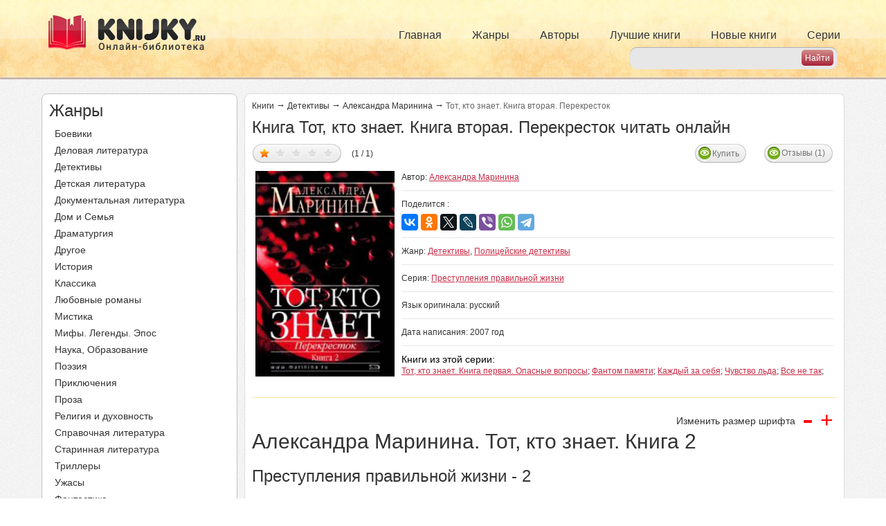

--- FILE ---
content_type: text/html; charset=utf-8
request_url: https://knijky.ru/books/tot-kto-znaet-kniga-2
body_size: 13306
content:
<!DOCTYPE html PUBLIC "-//W3C//DTD XHTML+RDFa 1.0//EN"
"https://www.w3.org/MarkUp/DTD/xhtml-rdfa-1.dtd">
<html xmlns="https://www.w3.org/1999/xhtml" xml:lang="ru" version="XHTML+RDFa 1.0" dir="ltr">

<head profile="http://www.w3.org/1999/xhtml/vocab">
  <meta name="viewport" content="width=device-width, initial-scale=1, user-scalable=no">
  <title>Книга Тот, кто знает. Книга вторая. Перекресток читать онлайн Александра Маринина</title>
  <meta http-equiv="Content-Type" content="text/html; charset=utf-8" />
<link rel="shortcut icon" href="https://knijky.ru/sites/default/files/favicon.svg" type="image/svg+xml" />
<meta name="description" content="Книга Тот, кто знает. Книга вторая. Перекресток автора Александра Маринина читать онлайн бесплатно и без регистрации на телефоне или компьютере жанр Детективы." />
  <link type="text/css" rel="stylesheet" href="https://knijky.ru/sites/default/files/css/css_xE-rWrJf-fncB6ztZfd2huxqgxu4WO-qwma6Xer30m4.css" media="all" />
<link type="text/css" rel="stylesheet" href="https://knijky.ru/sites/default/files/css/css_vv4pljwlvwdCGPcixhZ126582XBUyQM6Fs-F_c0Bkt0.css" media="all" />
<link type="text/css" rel="stylesheet" href="https://knijky.ru/sites/default/files/css/css_TFMvm36qZWYUB9QWC9Dg17dObqbH0WbVFGmj7WwKxVQ.css" media="all" />
<link type="text/css" rel="stylesheet" href="https://knijky.ru/sites/default/files/css/css__JAFJuG_zeIpDA_DtnnpQig6cyA6dlPvI5FJ5jGNjc8.css" media="all" />
<link type="text/css" rel="stylesheet" href="https://knijky.ru/sites/default/files/css/css_FWPYsYAPAu9d0tL5rI6V0uR3KqB192TzUsdIKplnT9g.css" media="all" />
<link type="text/css" rel="stylesheet" href="https://knijky.ru/sites/default/files/css/css_k3snrbsthqot7V7ccRZHS9OkCZkwBv4adtNieIVlbEU.css" media="print" />

<!--[if lt IE 7]>
<link type="text/css" rel="stylesheet" href="https://knijky.ru/sites/all/themes/biblioteka/fix-ie.css?sofn9j" media="all" />
<![endif]-->
   <!-- Yandex.RTB -->
  <script>window.yaContextCb=window.yaContextCb||[]</script>
  <script src="https://yandex.ru/ads/system/context.js" async></script>
  <!-- /Yandex.RTB -->
  <!-- Caramel -->
  <script async src="https://cdn.digitalcaramel.com/caramel.js"></script>
  <!-- /Caramel -->
  <!-- VK -->
  <script async src="https://privacy-cs.mail.ru/static/sync-loader.js"></script>
  <script>
  function getSyncId() {
  try {
  return JSON.parse(localStorage.getItem('rb_sync_id')).fpid || "";
  } catch (e) {
  return "";
  }
  }
  </script>
  <!-- /VK -->
</head>
  <script defer>
    (function(i,s,o,g,r,a,m){i['GoogleAnalyticsObject']=r;i[r]=i[r]||function(){
      (i[r].q=i[r].q||[]).push(arguments)},i[r].l=1*new Date();a=s.createElement(o),
      m=s.getElementsByTagName(o)[0];a.async=1;a.src=g;m.parentNode.insertBefore(a,m)
    })(window,document,'script','https://www.google-analytics.com/analytics.js','ga');

    ga('create', 'UA-19698661-16', 'auto');
    ga('send', 'pageview');

  </script>
<body class="html not-front not-logged-in one-sidebar sidebar-first page-node page-node- page-node-2016 node-type-books" >
  <!-- Relap -->
  <iframe class="relap-runtime-iframe" style="position:absolute;top:-9999px;left:-9999px;visibility:hidden;" srcdoc="<script src='https://relap.io/v7/relap.js' data-relap-token='ewN7S89LcxLvmgkM'></script>"></iframe>
  <!-- /Relap -->
    <div id="header">
    <div class="container">
        <div class="pull-left logos">
            <a rel="nofollow" href="/">
                <img src="/sites/default/files/header_logo.png" alt="" title="" id="logo"
                     class="img-responsive hidden-xs hidden-sm"/>
                <img src="/sites/default/files/header_logo_sm.png" alt="" title="" id="logo-sm"
                     class="img-responsive hidden-md hidden-lg"/>
            </a>
        </div>
        <div class="primary_menu hidden-xs">
            <ul class="links inline main-menu nav navbar-nav"><li class="menu-237 first"><a href="/">Главная</a></li>
<li class="menu-382"><a href="/zhanry" title="">Жанры</a></li>
<li class="menu-502"><a href="/authors" title="">Авторы</a></li>
<li class="menu-384"><a href="/topbooks" title="">Лучшие книги</a></li>
<li class="menu-385"><a href="/newbooks" title="">Новые книги</a></li>
<li class="menu-386 last"><a href="/series" title="">Серии</a></li>
</ul>        </div>
        <div class="header_search">
             
<form action="/search" method="get" id="search-from" accept-charset="UTF-8">
    <div class="form-container">

        <div class="form-item">
            <input type="text" id="search-input" name="search_api_views_fulltext" value="" size="30" maxlength="128" class="form-text">
        </div>

        <input type="submit" id="search-submit" name="" value="Найти" class="form-submit">

    </div>
</form>        </div>
        <div id="slide-out-open" class="slide-out-open">Меню</div>
    </div>
</div>


<div id="wrapper">
    
    <div class="container">
        <div class="row">
            <div class="col-lg-3 col-md-4 ">
                  <div class="region region-sidebar-first">
    <div id="block-biblioteka-zanr-menu" class="block block-biblioteka clearfix">

    
  <div class="content">
    <div class="zhanry zmenu">
    <div class="side_title">
        Жанры
    </div>
    <ul class="all_menu">
        <li><a href="/zhanry/boeviki">Боевики</a></li><li><a href="/zhanry/delovaya-literatura">Деловая литература</a></li><li><a href="/zhanry/detektivy">Детективы</a></li><li><a href="/zhanry/detskaya-literatura">Детская литература</a></li><li><a href="/zhanry/dokumentalnaya-literatura">Документальная литература</a></li><li><a href="/zhanry/dom-i-semya">Дом и Семья</a></li><li><a href="/zhanry/dramaturgiya">Драматургия</a></li><li><a href="/zhanry/drugoe">Другое</a></li><li><a href="/zhanry/istoriya">История</a></li><li><a href="/zhanry/klassika">Классика</a></li><li><a href="/zhanry/lyubovnye-romany">Любовные романы</a></li><li><a href="/zhanry/mistika">Мистика</a></li><li><a href="/zhanry/mify-legendy-epos">Мифы. Легенды. Эпос</a></li><li><a href="/zhanry/nauka-obrazovanie">Наука, Образование</a></li><li><a href="/zhanry/poeziya">Поэзия</a></li><li><a href="/zhanry/priklyucheniya">Приключения</a></li><li><a href="/zhanry/proza">Проза</a></li><li><a href="/zhanry/religiya-i-duhovnost">Религия и духовность</a></li><li><a href="/zhanry/spravochnaya-literatura">Справочная литература</a></li><li><a href="/zhanry/starinnaya-literatura-0">Старинная литература</a></li><li><a href="/zhanry/trillery">Триллеры</a></li><li><a href="/zhanry/uzhasy">Ужасы</a></li><li><a href="/zhanry/fantastika">Фантастика</a></li><li><a href="/zhanry/filosofiya">Философия</a></li><li><a href="/zhanry/folklor">Фольклор</a></li><li><a href="/zhanry/fentezi">Фэнтези</a></li><li><a href="/zhanry/yumor">Юмор</a></li>    </ul>
</div>  </div>
</div>
<div id="block-block-10" class="block block-block clearfix">

    
  <div class="content">
    <!--noindex-->
<div caramel-id="01jczggy91dfbhygd27z9j36hj"></div>
<!--/noindex-->
  </div>
</div>
<div id="block-block-13" class="block block-block clearfix">

    
  <div class="content">
    <!--noindex-->
<div caramel-id="01je89tf1pycav68xsybh3tavn"></div>
<!--/noindex-->
  </div>
</div>
  </div>
            </div>
            <div class="col-lg-9 col-md-8">
                                <a id="main-content"></a>
                                <div id="tabs-wrapper" class="clearfix">                    </div>                                                                
                <div class="clearfix">
                      <div class="region region-content">
    <div id="block-system-main" class="block block-system clearfix">

    
  <div class="content">
    
<div id="node-2016"
     class="node node-books  ">

    <div class="content clearfix">



        
            <div class="breadkrambs">

                <a href="/">Книги</a><span class="st">&rarr;</span>
                                    <a href="/zhanry/detektivy">Детективы</a>                                <span class="st">&rarr;</span>
                <a href="/authors/aleksandra-marinina">Александра Маринина</a>                <span class="st">&rarr;</span>
                                                                                <span>Тот, кто знает. Книга вторая. Перекресток</span>
                                    
            </div>

            <h1 class="title">
                Книга Тот, кто знает. Книга вторая. Перекресток читать онлайн            </h1>


                            <div class="book_top">
                    <div class="five_avi">
                        <div class="five">
                            
<style>
  div.fivestar-widget div.on a {
    background-position: 0 -32px;
  }
</style>

<div class="clearfix fivestar-average-text fivestar-average-stars fivestar-form-item fivestar-basic">
    <div class="form-item form-type-fivestar form-item-vote">
        <div class="form-item form-type-select form-item-vote">
            <select id="book-vote" name="vote" class="form-select" data-nid="2016" data-hash="ab06c56d6438b5a3eeb08f8aaad5d1db">
                <option value="-">Select
                    rating
                </option>

                <option value="20" selected>Дать оценку 1/5</option><option value="40" >Дать оценку 2/5</option><option value="60" >Дать оценку 3/5</option><option value="80" >Дать оценку 4/5</option><option value="100" >Дать оценку 5/5</option>  
            </select>

            <div class="all_info" style="display:none;">
                (1 / 1)
            </div>
        </div>

    </div>
</div>
<script type="application/ld+json">{"@context":"http:\/\/schema.org","@type":"Book","@id":"https:\/\/knijky.ru\/books\/tot-kto-znaet-kniga-2","image":"https:\/\/knijky.ru\/sites\/default\/files\/372620.jpg","name":"\u0422\u043e\u0442, \u043a\u0442\u043e \u0437\u043d\u0430\u0435\u0442. \u041a\u043d\u0438\u0433\u0430 \u0432\u0442\u043e\u0440\u0430\u044f. \u041f\u0435\u0440\u0435\u043a\u0440\u0435\u0441\u0442\u043e\u043a","description":"\u0410\u043b\u0435\u043a\u0441\u0430\u043d\u0434\u0440\u0430 \u041c\u0430\u0440\u0438\u043d\u0438\u043d\u0430. \u0422\u043e\u0442, \u043a\u0442\u043e \u0437\u043d\u0430\u0435\u0442. \u041a\u043d\u0438\u0433\u0430 2\r\n\r\n\u041f\u0440\u0435\u0441\u0442\u0443\u043f\u043b\u0435\u043d\u0438\u044f \u043f\u0440\u0430\u0432\u0438\u043b\u044c\u043d\u043e\u0439 \u0436\u0438\u0437\u043d\u0438 - 2\r\n\r\n\r\n&nbsp;&nbsp;&nbsp;&nbsp;&nbsp;&nbsp;&nbsp; \u041f\u0415\u0420\u0415\u041a\u0420\u0415\u0421\u0422\u041e\u041a\r\n&nbsp;&nbsp;&nbsp;&nbsp;&nbsp;&nbsp; &nbsp;\r\n&nbsp;&nbsp;&nbsp;&nbsp;&nbsp;&nbsp;&nbsp;&nbsp;&nbsp; \u0427\u0410\u0421\u0422\u042c 5\r\n\r\n\u041f\u0435\u0440\u0435\u043a\u0440\u0435\u0441\u0442\u043e\u043a, 1992 - 1993 \u0433\u0433. \u041d\u0430\u0442\u0430\u043b\u044c\u044f\r\n\r\n&nbsp;&nbsp;&nbsp;&nbsp;&nbsp;&nbsp;&nbsp; - \u042f \u0431\u043e\u044e\u0441\u044c, \u0410\u043d\u0434\u0440\u044e\u0448\u0430.\r\n&nbsp;&nbsp;&nbsp;&nbsp;&nbsp;&nbsp;&nbsp; \u041e\u043d\u0430 \u0432\u043f\u0435\u0440\u0432\u044b\u0435 \u043d\u0430\u0431\u0440\u0430\u043b\u0430\u0441\u044c \u0441\u043c\u0435\u043b\u043e...","inLanguage":"ru","url":"https:\/\/knijky.ru\/books\/tot-kto-znaet-kniga-2","genre":["\u0414\u0435\u0442\u0435\u043a\u0442\u0438\u0432\u044b","\u041f\u043e\u043b\u0438\u0446\u0435\u0439\u0441\u043a\u0438\u0435 \u0434\u0435\u0442\u0435\u043a\u0442\u0438\u0432\u044b","\u0414\u0435\u0442\u0435\u043a\u0442\u0438\u0432\u044b"],"author":{"@type":"Thing","name":"\u0410\u043b\u0435\u043a\u0441\u0430\u043d\u0434\u0440\u0430 \u041c\u0430\u0440\u0438\u043d\u0438\u043d\u0430"},"bookEdition":"\u042d\u041a\u0421\u041c\u041e","aggregateRating":{"@type":"AggregateRating","ratingValue":1,"ratingCount":"1"}}</script>                        </div>
                        <div class="avi">
                                                        <!--                                 <a class="view_order" href="?order">Купить</a>
                             -->
                            <a href="https://knijky.ru/books/tot-kto-znaet-kniga-2?order" class="view_order">Купить</a>                                                                                        <a class="view_reviews" href="?otzyvy">Отзывы (1)</a>
                                                                                </div>
                    </div>
                    <div class="img_block col-lg-3 col-md-3 col-sm-3 ">
                        <img class="img-responsive" src="https://knijky.ru/sites/default/files/styles/264x390/public/372620.jpg?itok=DZnVFBBs" width="264" height="390" alt="Тот, кто знает. Книга вторая. Перекресток" title="Тот, кто знает. Книга вторая. Перекресток" />                    </div>
                    <div class="info_block col-lg-9 col-md-9 col-sm-9 ">
                        <div class="line">
                            <span class="left">
                                            Автор:
                                                                    <a href="/authors/aleksandra-marinina">Александра Маринина</a>                                                            </span>
                            <div class="right">
                                <div class="social_label">Поделится :</div>
                                <!-- <div class="social">
                                    <div class="a2a_kit a2a_kit_size_32 a2a_default_style">
                                        <a class="a2a_button_facebook"></a>
                                        <a class="a2a_button_twitter"></a>
                                        <a class="a2a_button_whatsapp"></a>
                                        < ?php if(!function_exists('biblioteka_get_country') || biblioteka_get_country() != 'UA'){ ?>
                                            <a class="a2a_button_vk"></a>
                                            <a class="a2a_button_odnoklassniki"></a>
                                            <a class="a2a_button_mail_ru"></a>
                                        < ?php } ?>
                                        <a class="a2a_button_livejournal"></a>
                                        <a class="a2a_button_viber"></a>
                                        <a class="a2a_button_telegram"></a>
                                        </div>
                                        <script async src="https://static.addtoany.com/menu/page.js"></script>
                                    </div>-->
                                      <!-- <div class="share42init" data-url="< ?= $path ?>" data-title="< ?= $node->title ?>"></div> -->
                                      <!-- <script type="text/javascript" src="/share42/share42.js"></script> -->
                                <!--</div> -->

<!-- <script type="text/javascript">(function(w,doc) {
if (!w.__utlWdgt ) {
    w.__utlWdgt = true;
    var d = doc, s = d.createElement('script'), g = 'getElementsByTagName';
    s.type = 'text/javascript'; s.charset='UTF-8'; s.async = true;
    s.src = ('https:' == w.location.protocol ? 'https' : 'http')  + '://w.uptolike.com/widgets/v1/uptolike.js';
    var h=d[g]('body')[0];
    h.appendChild(s);
}})(window,document);
</script>
<div data-mobile-view="true" data-share-size="30" data-like-text-enable="false" data-background-alpha="0.0" data-pid="1864017" data-mode="share" data-background-color="#ffffff" data-share-shape="rectangle" data-share-counter-size="12" data-icon-color="#ffffff" data-mobile-sn-ids="fb.vk.tw.ok.wh.tm.vb." data-text-color="#000000" data-buttons-color="#FFFFFF" data-counter-background-color="#ffffff" data-share-counter-type="disable" data-orientation="horizontal" data-following-enable="false" data-sn-ids="fb.vk.tw.ok.wh.tm.vb.mr.lj." data-preview-mobile="false" data-selection-enable="true" data-exclude-show-more="true" data-share-style="1" data-counter-background-alpha="1.0" data-top-button="false" class="uptolike-buttons" ></div> -->
<script src="https://yastatic.net/es5-shims/0.0.2/es5-shims.min.js"></script>
<script src="https://yastatic.net/share2/share.js"></script>
<div class="ya-share2" data-services="vkontakte,facebook,odnoklassniki,twitter,lj,viber,whatsapp,telegram"></div>
                        </div></div>
                        <div class="line">
                            <span class="right">
                                            Жанр:
                                                                    <a href="/zhanry/detektivy">Детективы</a>, <a href="/zhanry/policeyskie-detektivy">Полицейские детективы</a>                                                                        </span>
                        </div>
                                                    <div class="line">
                                <span class="right">
                                        Серия:
                                        <a href="/seriya/prestupleniya-pravilnoy-zhizni">Преступления правильной жизни</a>                                </span>
                            </div>
                                                <div class="line">
                             <span class="right">
                                            Язык оригинала:
                                                                      русский                                                                         </span>
                        </div>
                                                                                                    <div class="line">
                                <span class="right">
                                        Дата написания:
                                        2007 год
                                </span>
                            </div>
                                                                                                    <div class="line last">
                                <span class="label">
                                      Книги из этой серии:
                                </span>
                                                                    <a href="/books/tot-kto-znaet-kniga-1">Тот, кто знает. Книга первая. Опасные вопросы</a>;
                                                                    <a href="/books/fantom-pamyati">Фантом памяти</a>;
                                                                    <a href="/books/kazhdyy-za-sebya">Каждый за себя</a>;
                                                                    <a href="/books/chuvstvo-lda">Чувство льда</a>;
                                                                    <a href="/books/vse-ne-tak">Все не так</a>;
                                
                            </div>
                                            </div>
                </div>

            
            <div class="content_banner">
                <div class="top_banner">
                    <!--noindex-->
<!-- Yandex.RTB R-A-774550-4 -->
<div id="yandex_rtb_R-A-774550-4"></div>
<script>
window.yaContextCb.push(() => {
    Ya.Context.AdvManager.render({
        "blockId": "R-A-774550-4",
        "renderTo": "yandex_rtb_R-A-774550-4"
    })
})
</script>
<!--/noindex-->
                </div>
            </div>

                <div class="body size">
                                            <span class="razmer_shrifta">
                                    <span class="text">
                                        Изменить размер шрифта
                                    </span>
                                    <span class="min">
                                        -
                                    </span>
                                    <span class="plus">
                                        +
                                    </span>
                                </span>
                    
                    

                                            <br>
                        <table>
                            <tr>
                                <td>
                                    <h2>Александра Маринина. Тот, кто знает. Книга 2</h2>

<h3>Преступления правильной жизни - 2</h3>

<p><br />
&nbsp;&nbsp;&nbsp;&nbsp;&nbsp;&nbsp;&nbsp; ПЕРЕКРЕСТОК<br />
&nbsp;&nbsp;&nbsp;&nbsp;&nbsp;&nbsp; &nbsp;<br />
&nbsp;&nbsp;&nbsp;&nbsp;&nbsp;&nbsp;&nbsp;&nbsp;&nbsp; ЧАСТЬ 5<br />
<br />
Перекресток, 1992 - 1993 гг. Наталья<br />
<br />
&nbsp;&nbsp;&nbsp;&nbsp;&nbsp;&nbsp;&nbsp; - Я боюсь, Андрюша.<br />
&nbsp;&nbsp;&nbsp;&nbsp;&nbsp;&nbsp;&nbsp; Она впервые набралась смелости сказать об этом вслух, но легче не стало. Сердце забилось где-то в горле, как бывало в детстве и юности<br />
<br />
во время экзаменов, а позже - во время ответственных разговоров с вышестоящими начальниками. Правда, сейчас перед ней не экзаменатор и не<br />
<br />
руководитель, а друг. Доброе круглое лицо Андрея Ганелина выражает сочувствие и готовность выслушать и помочь, взять на себя тяжесть решения<br />
<br />
проблемы, но в том и беда, что эту проблему придется решать ей самой вместе с мужем, и никто третий здесь не поможет. Андрей всегда был для нее<br />
<br />
окрашен в песочно-желтый цвет. Сначала Наташа думала, что это цвет тепла и покоя, когда отбрасываешь от себя каждодневные хлопоты и можешь<br />
<br />
бездумно валяться на горячем песке черноморского пляжа, понемногу выдавливая из себя и утапливая в зыбучем месиве накопившиеся за год<br />
<br />
раздражение, усталость и боль от крупных и мелких разочарований. И только несколько лет спустя Наташа, в очередной раз глядя на Андрея, вдруг<br />
<br />
подумала: &quot;Он как губка. Я выливаю на него свои эмоции, а он их впитывает. Такая желтенькая губка, которой мама вытирала воду с кухонного<br />
<br />
стола.&quot;<br />
&nbsp;&nbsp;&nbsp;&nbsp;&nbsp;&nbsp;&nbsp; Через три дня - Новый год, завтра приедет Вадим, но не на праздники, как обычно, а теперь уже насовсем. Он получил назначение на<br />
<br />
должность старшего преподавателя в учебный центр в Обнинске, в 100 километрах от Москвы, и отныне будет жить дома, с женой и детьми. Десять и<br />
<br />
даже пять лет назад Наташа прыгала бы от радости в предвкушении этой новой счастливой жизни, но сегодня, в канун 1992 года, она поняла, что<br />
<br />
боится.<br />
&nbsp;&nbsp;&nbsp;&nbsp;&nbsp;&nbsp;&nbsp; В последние три года Ганелин, став относительно состоятельным человеком и обзаведясь машиной, перед праздниками помогал Наташе с<br />
<br />
поисками продуктов к столу. Сегодня ей пришлось вскакивать ни свет ни заря, потому что Андрей собрался отвезти ее к семи утра к магазину<br />
<br />
&quot;Колбасы&quot; на Дмитровском шоссе. Магазин открывался в восемь, и если в семь утра занять очередь, то был шанс купить хорошие продукты - колбасу,<br />
<br />
сосиски, разные копчености, и к празднику, и на каждый день. Деликатесы завозили ежедневно, но хватало их примерно часа на три торговли, поэтому<br />
<br />
важным было приехать как можно раньше, чтобы оказаться в первой сотне покупателей. Они приехали к семи, отстояли на улице длинную очередь, то и<br />
<br />
дело бегая минут на десять в машину погреться, набили сумку продуктами, потом еще полдня мотались по городу в надежде найти на опустошенных<br />
<br />
перед Новым годом прилавках то, что нужно, а заодно и елку купить. К пяти часам вернулись, выгрузили покупки в холодильник, обвязанную веревками<br />
<br />
елочку поставили в угол в прихожей, съели приготовленный Бэллой Львовной обед и теперь сидели в Наташиной комнате, пили кофе и обсуждали<br />
<br />
приготовления к Новогодней ночи. Конечно, придут Инна с Гришей и Юлечкой и, как обычно, притащат очередную &quot;невесту&quot; для своего холостого друга<br />
<br />
Ганелина. Супруги Гольдман уже оставили надежду женить Андрея, но по-прежнему, зная, что Наташа приглашает его на Новый год, старались<br />
<br />
обеспечить дамой хотя бы на время праздника. Андрей морщился, отнекивался, махал руками и уверял, что дама для разговоров ему не нужна, за<br />
<br />
столом и без того много приятных собеседников, а потанцевать он может и с Ирочкой, но Инна каждый раз строго говорила, что Ира - взрослая<br />
<br />
девушка, у нее своя жизнь и свои друзья и нельзя рассчитывать на то, что она просидит всю ночь с ними.                                                                    </td>
                            </tr>
                        </table>
                        
                    
                </div>

                <div class="content_banner">
                    <div class="top_banner">
                        <!-- Yandex.RTB R-A-774550-6 -->
<div id="yandex_rtb_R-A-774550-6"></div>
<script>
window.yaContextCb.push(() => {
    Ya.Context.AdvManager.render({
        "blockId": "R-A-774550-6",
	"renderTo": "yandex_rtb_R-A-774550-6"
    })
})
</script>
                    </div>
                </div>


                    <div class="pager"><ul class="pager"><li  class="pager-current">1</li><li><a href="/books/tot-kto-znaet-kniga-2?page=1" class="active">2</a></li><li><a href="/books/tot-kto-znaet-kniga-2?page=2" class="active">3</a></li><li><a href="/books/tot-kto-znaet-kniga-2?page=3" class="active">4</a></li><li>...</li><li><a href="/books/tot-kto-znaet-kniga-2?page=65" class="active">66</a></li><li><a href="/books/tot-kto-znaet-kniga-2?page=66" class="active">67</a></li><li><a href="/books/tot-kto-znaet-kniga-2?page=67" class="active">68</a></li><li class="pager-next"><a href="/books/tot-kto-znaet-kniga-2?page=1" class="active">nastupna</a></li></ul><div class="goto_next_page"><select onchange="jQuery(this).parent().find('.goto').trigger('click');"><option value="" >1</option><option value="?page=1" >2</option><option value="?page=2" >3</option><option value="?page=3" >4</option><option value="?page=4" >5</option><option value="?page=5" >6</option><option value="?page=6" >7</option><option value="?page=7" >8</option><option value="?page=8" >9</option><option value="?page=9" >10</option><option value="?page=10" >11</option><option value="?page=11" >12</option><option value="?page=12" >13</option><option value="?page=13" >14</option><option value="?page=14" >15</option><option value="?page=15" >16</option><option value="?page=16" >17</option><option value="?page=17" >18</option><option value="?page=18" >19</option><option value="?page=19" >20</option><option value="?page=20" >21</option><option value="?page=21" >22</option><option value="?page=22" >23</option><option value="?page=23" >24</option><option value="?page=24" >25</option><option value="?page=25" >26</option><option value="?page=26" >27</option><option value="?page=27" >28</option><option value="?page=28" >29</option><option value="?page=29" >30</option><option value="?page=30" >31</option><option value="?page=31" >32</option><option value="?page=32" >33</option><option value="?page=33" >34</option><option value="?page=34" >35</option><option value="?page=35" >36</option><option value="?page=36" >37</option><option value="?page=37" >38</option><option value="?page=38" >39</option><option value="?page=39" >40</option><option value="?page=40" >41</option><option value="?page=41" >42</option><option value="?page=42" >43</option><option value="?page=43" >44</option><option value="?page=44" >45</option><option value="?page=45" >46</option><option value="?page=46" >47</option><option value="?page=47" >48</option><option value="?page=48" >49</option><option value="?page=49" >50</option><option value="?page=50" >51</option><option value="?page=51" >52</option><option value="?page=52" >53</option><option value="?page=53" >54</option><option value="?page=54" >55</option><option value="?page=55" >56</option><option value="?page=56" >57</option><option value="?page=57" >58</option><option value="?page=58" >59</option><option value="?page=59" >60</option><option value="?page=60" >61</option><option value="?page=61" >62</option><option value="?page=62" >63</option><option value="?page=63" >64</option><option value="?page=64" >65</option><option value="?page=65" >66</option><option value="?page=66" >67</option><option value="?page=67" >68</option></select><div class="goto" data-patch="books/tot-kto-znaet-kniga-2">Быстрый переход</div></div></div>

                <span class="text_und_pager">
                                     </span>




        

    </div>

</div>

    <div class="node-books node-books-comments">
        <div class="comenty">

            <div class="top_comm">
                                    <span class="title">
                                        Отзывы о книге Тот, кто знает. Книга вторая. Перекресток (1)
                                    </span>
                <div class="ccoments">
                                                                <div class="view-row">
                            <div class="author">Наталия</div>
                            <div class="created">05 января 2016</div>
                            <div class="desc">После передачи "Наедине со всеми" решила перечитать кое-что из произведений А.Марининой,да так увлеклась,что не могу оторваться,перечитала все,что читала ранее,затем выписала все книги и планомерно читаю все.Осталось из 47 -18,из них 3 читала раньше,но буду перечитывать.Читаю и книги и электронные копии,если не могу найти книгу в библиотеках города.Все равно-привычка читать именно книги побеждает.Не хочу обидеть Т.Устинову,но книги А.Марининой более (для меня) интересно изложены,последовательный сюжет,острая интрига,философские рассуждения не навязчивые,понятные линии жизни героев и переплетение их судеб,это отличает А.Маринину. Сразу заметно,что знает работу органов не понаслышке,а Анастасия Каменская носит черты самой А.Марининой.Буду и дальше читать с удовольствием.</div>
                        </div>
                                    </div>

            </div>
            <div class="form">
                <noindex>
                    <a href="/comment/form/2016" class="autodialog btn-custom" id="comment-form-dialog"
                       rel="nofollow" data-dialog-title="Напишите отзыв о Тот, кто знает. Книга вторая. Перекресток">Написать свой отзыв</a>
                    <a href="?otzyvy" class="btn-custom" style="float: right"
                                                   rel="nofollow">Читать все отзывы</a>                </noindex>
            </div>

        </div>
    </div>
  </div>
</div>
<div id="block-biblioteka-other-books" class="block block-biblioteka clearfix">

    
  <div class="content">
    <div class="custom-body"><span class="title title_h2">Ещё интересные книги автора</span><div class="clearfix"><div class="col col-lg-3 col-md-3 col-sm-3 col-xs-6 text-center "><div class="img"><a href="/books/fantom-pamyati"><img class="img-responsive" src="https://knijky.ru/sites/default/files/styles/132x195/public/aleksandra_marinina_fantom_pamyati.jpg?itok=oDoYBmLw" width="132" height="195" alt="" /></a></div><div class="title"><a href="/books/fantom-pamyati">Фантом памяти</a></div></div><div class="col col-lg-3 col-md-3 col-sm-3 col-xs-6 text-center "><div class="img"><a href="/books/kazhdyy-za-sebya"><img class="img-responsive" src="https://knijky.ru/sites/default/files/styles/132x195/public/aleksandra_marinina_kazhdyj_za_sebya.jpg?itok=CkgoAilk" width="132" height="195" alt="" /></a></div><div class="title"><a href="/books/kazhdyy-za-sebya">Каждый за себя</a></div></div><div class="col col-lg-3 col-md-3 col-sm-3 col-xs-6 text-center "><div class="img"><a href="/books/tot-kto-znaet-kniga-1"><img class="img-responsive" src="https://knijky.ru/sites/default/files/styles/132x195/public/410891.jpg?itok=9maa6Svm" width="132" height="195" alt="" /></a></div><div class="title"><a href="/books/tot-kto-znaet-kniga-1">Тот, кто знает. Книга первая. Опасные вопросы</a></div></div><div class="col col-lg-3 col-md-3 col-sm-3 col-xs-6 text-center "><div class="img"><a href="/books/ad"><img class="img-responsive" src="https://knijky.ru/sites/default/files/styles/132x195/public/aleksandra_marinina_ad.jpg?itok=3pxxmCBE" width="132" height="195" alt="" /></a></div><div class="title"><a href="/books/ad">Ад</a></div></div></div></div>  </div>
</div>
<div id="block-block-11" class="block block-block clearfix">

    
  <div class="content">
    <div id="share">
<div class="like">Мы в социальных сетях</div>
<div class="social">
        <a class="push vkontakte" data-id="vk" data-url="https://vk.com/knijky"><i class="fa fa-vk"></i> Вконтакте</a>
	<a class="push instagram" data-id="inst" data-url="https://www.instagram.com/knijky.ru/"><i class="fa fa-instagram"></i> Instagram</a>
</div>
<div>

</div>
</div>  </div>
</div>
  </div>
                </div>

            </div>
        </div>
    </div>
    <div class="go_top"></div>


</div> <!-- /#wrapper -->
<div id="footer" class="container">
      <div class="region region-footer">
    <div id="block-block-1" class="block block-block clearfix">

    
  <div class="content">
    <div class="top_block">
	<span class="footer_logo">
		<img src="https://knijky.ru/sites/all/themes/biblioteka/images/footer_logo.png" alt="" />	</span>
<div class="bottom">
	<div class="info_podderjki">
		<span class="tehpodderjka">
			<noindex><a rel="nofollow" href="/zashchita-prav">Информация для правообладателей</a></noindex>
		</span>
		<span class="tehpodderjka">
			<noindex><a rel="nofollow" href="/privacy_policy">Политика обработки персональных данных</a></noindex>
		</span>
		<!-- <a class="sitemap" href="/karta-sayta">Карта сайта</a> -->
	</div>
</div>
</div>  </div>
</div>
  </div>
</div><!-- #footer -->

<script type="text/javascript">
    var gaJsHost = (("https:" == document.location.protocol) ? "https://ssl." : "http://www.");
    document.write(unescape("%3Cscript src='" + gaJsHost + "google-analytics.com/ga.js' type='text/javascript'%3E%3C/script%3E"));
</script>
<script type="text/javascript">
    try {
        var pageTracker = _gat._getTracker("UA-8510501-7");
        pageTracker._trackPageview();
    } catch (err) {
    }</script>


<!-- Yandex.Metrika counter -->
<script type="text/javascript" >
   (function(m,e,t,r,i,k,a){m[i]=m[i]||function(){(m[i].a=m[i].a||[]).push(arguments)};
   m[i].l=1*new Date();k=e.createElement(t),a=e.getElementsByTagName(t)[0],k.async=1,k.src=r,a.parentNode.insertBefore(k,a)})
   (window, document, "script", "https://mc.yandex.ru/metrika/tag.js", "ym");

   ym(1214146, "init", {
        clickmap:true,
        trackLinks:true,
        accurateTrackBounce:true,
        webvisor:true
   });
</script>
<noscript><div><img src="https://mc.yandex.ru/watch/1214146" style="position:absolute; left:-9999px;" alt="" /></div></noscript>
<!-- /Yandex.Metrika counter -->
  <script type="text/javascript" src="https://knijky.ru/sites/default/files/js/js_XexEZhbTmj1BHeajKr2rPfyR8Y68f4rm0Nv3Vj5_dSI.js"></script>
<script type="text/javascript" src="https://knijky.ru/sites/default/files/js/js_PkEpaS44JJz_FelsKVj9PfWsZH_579m0pvGoyBUCbcg.js"></script>
<script type="text/javascript" src="https://knijky.ru/sites/default/files/js/js_5eyyqd1-Lx5w-gJAfeM7ZAxC5ESwa_zupyS80-93sUY.js"></script>
<script type="text/javascript" src="https://knijky.ru/sites/default/files/js/js_MRlArPn49DAffmJJ-aZR6pmMmAMZe7AKWXOF9Ob7yAs.js"></script>
<script type="text/javascript" src="https://knijky.ru/sites/default/files/js/js_XZX9YZUh3_TA4vTHnNOM6F9mZWeXTA4LYVqPEjZkNeY.js"></script>
<script type="text/javascript">
<!--//--><![CDATA[//><!--
jQuery.extend(Drupal.settings, {"basePath":"\/","pathPrefix":"","setHasJsCookie":0,"ajaxPageState":{"theme":"biblioteka","theme_token":"xbXsU_jU7H18dglp5Sz5dryTczo95MkH0ySE3mQD7No","jquery_version":"1.7","js":{"sites\/all\/modules\/jquery_update\/replace\/jquery\/1.7\/jquery.min.js":1,"misc\/jquery-extend-3.4.0.js":1,"misc\/jquery-html-prefilter-3.5.0-backport.js":1,"misc\/jquery.once.js":1,"misc\/drupal.js":1,"sites\/all\/modules\/jquery_update\/replace\/ui\/ui\/minified\/jquery.ui.core.min.js":1,"sites\/all\/modules\/jquery_update\/replace\/ui\/ui\/minified\/jquery.ui.widget.min.js":1,"sites\/all\/modules\/jquery_update\/replace\/ui\/ui\/minified\/jquery.ui.button.min.js":1,"sites\/all\/modules\/jquery_update\/replace\/ui\/ui\/minified\/jquery.ui.mouse.min.js":1,"sites\/all\/modules\/jquery_update\/replace\/ui\/ui\/minified\/jquery.ui.draggable.min.js":1,"sites\/all\/modules\/jquery_update\/replace\/ui\/ui\/minified\/jquery.ui.position.min.js":1,"misc\/ui\/jquery.ui.position-1.13.0-backport.js":1,"sites\/all\/modules\/jquery_update\/replace\/ui\/ui\/minified\/jquery.ui.resizable.min.js":1,"sites\/all\/modules\/jquery_update\/replace\/ui\/ui\/minified\/jquery.ui.dialog.min.js":1,"misc\/ui\/jquery.ui.dialog-1.13.0-backport.js":1,"misc\/ajax.js":1,"sites\/all\/modules\/jquery_update\/js\/jquery_update.js":1,"sites\/all\/modules\/lazyloader\/jquery.lazyloader.js":1,"public:\/\/languages\/ru_Wucjx3_NrcWEIQ9EyJyoSTzvL615hkjvU6npdpZOQL8.js":1,"sites\/all\/modules\/fivestar\/js\/fivestar.js":1,"sites\/all\/modules\/biblioteka\/biblioteka.js":1,"misc\/progress.js":1,"sites\/all\/modules\/autodialog\/autodialog.js":1,"sites\/all\/modules\/mmenu\/js\/mmenu.js":1,"sites\/all\/libraries\/mmenu\/hammer\/hammer.js":1,"sites\/all\/libraries\/mmenu\/jquery.hammer\/jquery.hammer.js":1,"sites\/all\/libraries\/mmenu\/main\/src\/js\/jquery.mmenu.min.all.js":1,"sites\/all\/themes\/biblioteka\/js\/slick.min.js":1,"sites\/all\/themes\/biblioteka\/scripts.js":1},"css":{"modules\/system\/system.base.css":1,"modules\/system\/system.menus.css":1,"modules\/system\/system.messages.css":1,"modules\/system\/system.theme.css":1,"misc\/ui\/jquery.ui.core.css":1,"misc\/ui\/jquery.ui.theme.css":1,"misc\/ui\/jquery.ui.button.css":1,"misc\/ui\/jquery.ui.resizable.css":1,"misc\/ui\/jquery.ui.dialog.css":1,"modules\/comment\/comment.css":1,"modules\/field\/theme\/field.css":1,"modules\/node\/node.css":1,"modules\/user\/user.css":1,"sites\/all\/modules\/views\/css\/views.css":1,"sites\/all\/modules\/lazyloader\/lazyloader.css":1,"sites\/all\/modules\/ckeditor\/css\/ckeditor.css":1,"sites\/all\/modules\/ctools\/css\/ctools.css":1,"sites\/all\/modules\/fivestar\/css\/fivestar.css":1,"sites\/all\/modules\/fivestar\/widgets\/basic\/basic.css":1,"sites\/all\/libraries\/mmenu\/main\/src\/css\/jquery.mmenu.all.css":1,"sites\/all\/libraries\/mmenu\/icomoon\/icomoon.css":1,"sites\/all\/modules\/mmenu\/themes\/mm-basic\/styles\/mm-basic.css":1,"sites\/all\/themes\/biblioteka\/bootstrap.min.css":1,"sites\/all\/themes\/biblioteka\/css\/slick.css":1,"sites\/all\/themes\/biblioteka\/style.css":1,"sites\/all\/themes\/biblioteka\/print.css":1,"sites\/all\/themes\/biblioteka\/fix-ie.css":1}},"mmenu":{"mmenu_right":{"enabled":"1","title":"Right menu","name":"mmenu_right","blocks":[{"module_delta":"system|main-menu","menu_parameters":{"min_depth":"1"},"title":"\u003Cnone\u003E","collapsed":"0","wrap":"0","module":"system","delta":"main-menu"}],"options":{"classes":"mm-basic","effects":[],"slidingSubmenus":true,"clickOpen":{"open":true,"selector":"#slide-out-open"},"counters":{"add":true,"update":true},"dragOpen":{"open":true,"pageNode":"body","threshold":100,"maxStartPos":50},"footer":{"add":false,"content":"","title":"Copyright \u00a92017","update":true},"header":{"add":false,"content":"","title":"\u0427\u0438\u0442\u0430\u0442\u044c \u043a\u043d\u0438\u0433\u0438 \u043e\u043d\u043b\u0430\u0439\u043d \u0431\u0435\u0441\u043f\u043b\u0430\u0442\u043d\u043e, \u043e\u043d\u043b\u0430\u0439\u043d \u0431\u0438\u0431\u043b\u0438\u043e\u0442\u0435\u043a\u0430 \u043a\u043d\u0438\u0433 \u0434\u043b\u044f \u0447\u0442\u0435\u043d\u0438\u044f - KNIJKY.ru","update":true},"labels":{"collapse":false},"offCanvas":{"enabled":true,"modal":false,"moveBackground":true,"position":"right","zposition":"front"},"searchfield":{"add":false,"addTo":"menu","search":false,"placeholder":"\u041f\u043e\u0438\u0441\u043a","noResults":"No results found.","showLinksOnly":true}},"configurations":{"clone":false,"preventTabbing":false,"panelNodetype":"div, ul, ol","transitionDuration":400,"classNames":{"label":"Label","panel":"Panel","selected":"Selected","buttonbars":{"buttonbar":"anchors"},"counters":{"counter":"Counter"},"fixedElements":{"fixedTop":"FixedTop","fixedBottom":"FixedBottom"},"footer":{"panelFooter":"Footer"},"header":{"panelHeader":"Header","panelNext":"Next","panelPrev":"Prev"},"labels":{"collapsed":"Collapsed"},"toggles":{"toggle":"Toggle","check":"Check"}},"dragOpen":{"width":{"perc":0.8,"min":140,"max":440},"height":{"perc":0.8,"min":140,"max":880}},"offCanvas":{"menuInjectMethod":"prepend","menuWrapperSelector":"body","pageNodetype":"div","pageSelector":"body \u003E div"}},"custom":[],"position":"right"}}});
//--><!]]>
</script>
    <div class="region region-page-bottom">
    
<nav id="mmenu_right" class="mmenu-nav clearfix">
  <ul>
                                    <ul class="mmenu-mm-list-level-1"><li class="mmenu-mm-list-mlid-237 mmenu-mm-list-path-front"><a href="/" class="mmenu-mm-list "><i class="icon-home"></i><span class="mmenu-block-title">Главная</span></a></li><li class="mmenu-mm-list-mlid-382 mmenu-mm-list-path-zhanry"><a href="/zhanry" class="mmenu-mm-list "><i class="icon-list2"></i><span class="mmenu-block-title">Жанры</span></a></li><li class="mmenu-mm-list-mlid-502 mmenu-mm-list-path-authors"><a href="/authors" class="mmenu-mm-list "><i class="icon-list2"></i><span class="mmenu-block-title">Авторы</span></a></li><li class="mmenu-mm-list-mlid-384 mmenu-mm-list-path-topbooks"><a href="/topbooks" class="mmenu-mm-list "><i class="icon-list2"></i><span class="mmenu-block-title">Лучшие книги</span></a></li><li class="mmenu-mm-list-mlid-385 mmenu-mm-list-path-newbooks"><a href="/newbooks" class="mmenu-mm-list "><i class="icon-list2"></i><span class="mmenu-block-title">Новые книги</span></a></li><li class="mmenu-mm-list-mlid-386 mmenu-mm-list-path-series"><a href="/series" class="mmenu-mm-list "><i class="icon-list2"></i><span class="mmenu-block-title">Серии</span></a></li></ul>                    </ul>
</nav>
  </div>

</body>
</html>

--- FILE ---
content_type: text/css
request_url: https://knijky.ru/sites/default/files/css/css__JAFJuG_zeIpDA_DtnnpQig6cyA6dlPvI5FJ5jGNjc8.css
body_size: 11477
content:
.ctools-locked{color:red;border:1px solid red;padding:1em;}.ctools-owns-lock{background:#ffffdd none repeat scroll 0 0;border:1px solid #f0c020;padding:1em;}a.ctools-ajaxing,input.ctools-ajaxing,button.ctools-ajaxing,select.ctools-ajaxing{padding-right:18px !important;background:url(/sites/all/modules/ctools/images/status-active.gif) right center no-repeat;}div.ctools-ajaxing{float:left;width:18px;background:url(/sites/all/modules/ctools/images/status-active.gif) center center no-repeat;}
form.fivestar-widget{clear:both;display:block;}form.fivestar-widget select,form.fivestar-widget input{margin:0;}.fivestar-combo-stars .fivestar-static-form-item{float:left;margin-right:40px;margin-left:40px;}.fivestar-combo-stars .fivestar-static-item{float:left;margin-right:40px;}.fivestar-combo-stars .fivestar-form-item{float:left;}.fivestar-static-form-item .form-item,.fivestar-form-item .form-item{margin:0;}div.fivestar-widget-static{display:block;}div.fivestar-widget-static br{clear:left;}div.fivestar-widget-static .star{float:left;width:17px;height:15px;overflow:hidden;text-indent:-999em;background:url(/sites/all/modules/fivestar/widgets/default/star.gif) no-repeat 0 0;}div.fivestar-widget-static .star span.on{display:block;width:100%;height:100%;background:url(/sites/all/modules/fivestar/widgets/default/star.gif) no-repeat 0 -32px;}div.fivestar-widget-static .star span.off{display:block;width:100%;height:100%;background:url(/sites/all/modules/fivestar/widgets/default/star.gif) no-repeat 0 0;}div.fivestar-widget{display:block;}div.fivestar-widget .cancel,div.fivestar-widget .star{float:left;width:17px;height:15px;overflow:hidden;text-indent:-999em;}div.fivestar-widget .cancel,div.fivestar-widget .cancel a{background:url(/sites/all/modules/fivestar/widgets/default/delete.gif) no-repeat 0 -16px;text-decoration:none;}div.fivestar-widget .star,div.fivestar-widget .star a{background:url(/sites/all/modules/fivestar/widgets/default/star.gif) no-repeat 0 0;text-decoration:none;}div.fivestar-widget .cancel a,div.fivestar-widget .star a{display:block;width:100%;height:100%;background-position:0 0;cursor:pointer;}div.fivestar-widget div.on a{background-position:0 -16px;}div.fivestar-widget div.hover a,div.rating div a:hover{background-position:0 -32px;}form.fivestar-widget div.description{margin-bottom:0;}html.js .fivestar-submit{display:none;}.fivestar-combo-stars .form-type-fivestar .form-item{float:left;}
.fivestar-basic div.fivestar-widget-static .star{background-image:url(/sites/all/modules/fivestar/widgets/basic/star.png);}.fivestar-basic div.fivestar-widget-static .star span.on{background-image:url(/sites/all/modules/fivestar/widgets/basic/star.png);}.fivestar-basic div.fivestar-widget-static .star span.off{background-image:url(/sites/all/modules/fivestar/widgets/basic/star.png);}.fivestar-basic div.fivestar-widget .cancel,.fivestar-basic div.fivestar-widget .cancel a{background-image:url(/sites/all/modules/fivestar/widgets/basic/cancel.png);}.fivestar-basic div.fivestar-widget .star,.fivestar-basic div.fivestar-widget .star a{background-image:url(/sites/all/modules/fivestar/widgets/basic/star.png);}.fivestar-basic div.fivestar-widget div.hover a,.fivestar-basic div.rating div a:hover{background-image:url(/sites/all/modules/fivestar/widgets/basic/star.png);}
.mm-menu.mm-horizontal > .mm-panel{-webkit-transition:-webkit-transform 0.4s ease;transition:transform 0.4s ease;}.mm-menu .mm-hidden{display:none;}.mm-wrapper{overflow-x:hidden;position:relative;}.mm-menu,.mm-menu > .mm-panel{width:100%;height:100%;position:absolute;left:0;top:0;z-index:0;}.mm-menu{background:inherit;display:block;overflow:hidden;padding:0;}.mm-menu > .mm-panel{background:inherit;-webkit-overflow-scrolling:touch;overflow:scroll;overflow-x:hidden;overflow-y:auto;box-sizing:border-box;padding:20px;-webkit-transform:translate(100%,0);-moz-transform:translate(100%,0);-ms-transform:translate(100%,0);-o-transform:translate(100%,0);transform:translate(100%,0);}.mm-menu > .mm-panel.mm-opened{-webkit-transform:translate(0%,0);-moz-transform:translate(0%,0);-ms-transform:translate(0%,0);-o-transform:translate(0%,0);transform:translate(0%,0);}.mm-menu > .mm-panel.mm-subopened{-webkit-transform:translate(-30%,0);-moz-transform:translate(-30%,0);-ms-transform:translate(-30%,0);-o-transform:translate(-30%,0);transform:translate(-30%,0);}.mm-menu > .mm-panel.mm-highest{z-index:1;}.mm-menu .mm-list{padding:20px 0;}.mm-menu > .mm-list{padding-bottom:0;}.mm-menu > .mm-list:after{content:'';display:block;height:40px;}.mm-panel > .mm-list{margin-left:-20px;margin-right:-20px;}.mm-panel > .mm-list:first-child{padding-top:0;}.mm-list,.mm-list > li{list-style:none;display:block;padding:0;margin:0;}.mm-list{font:inherit;font-size:14px;}.mm-list a,.mm-list a:hover{text-decoration:none;}.mm-list > li{position:relative;}.mm-list > li > a,.mm-list > li > span{text-overflow:ellipsis;white-space:nowrap;overflow:hidden;color:inherit;line-height:20px;display:block;padding:10px 10px 10px 20px;margin:0;}.mm-list > li:not(.mm-subtitle):not(.mm-label):not(.mm-search):not(.mm-noresults):after{content:'';border-bottom-width:1px;border-bottom-style:solid;display:block;width:100%;position:absolute;bottom:0;left:0;}.mm-list > li:not(.mm-subtitle):not(.mm-label):not(.mm-search):not(.mm-noresults):after{width:auto;margin-left:20px;position:relative;left:auto;}.mm-list a.mm-subopen{background:rgba(3,2,1,0);width:40px;height:100%;padding:0;position:absolute;right:0;top:0;z-index:2;}.mm-list a.mm-subopen:before{content:'';border-left-width:1px;border-left-style:solid;display:block;height:100%;position:absolute;left:0;top:0;}.mm-list a.mm-subopen.mm-fullsubopen{width:100%;}.mm-list a.mm-subopen.mm-fullsubopen:before{border-left:none;}.mm-list a.mm-subopen + a,.mm-list a.mm-subopen + span{padding-right:5px;margin-right:40px;}.mm-list > li.mm-selected > a.mm-subopen{background:transparent;}.mm-list > li.mm-selected > a.mm-fullsubopen + a,.mm-list > li.mm-selected > a.mm-fullsubopen + span{padding-right:45px;margin-right:0;}.mm-list a.mm-subclose{text-indent:20px;padding-top:30px;margin-top:-20px;}.mm-list > li.mm-label{text-overflow:ellipsis;white-space:nowrap;overflow:hidden;font-size:10px;text-transform:uppercase;text-indent:20px;line-height:25px;padding-right:5px;}.mm-list > li.mm-spacer{padding-top:40px;}.mm-list > li.mm-spacer.mm-label{padding-top:25px;}.mm-list a.mm-subopen:after,.mm-list a.mm-subclose:before{content:'';border:2px solid transparent;display:inline-block;width:7px;height:7px;-webkit-transform:rotate(-45deg);-moz-transform:rotate(-45deg);-ms-transform:rotate(-45deg);-o-transform:rotate(-45deg);transform:rotate(-45deg);margin-bottom:-5px;position:absolute;bottom:50%;}.mm-list a.mm-subopen:after{border-top:none;border-left:none;right:18px;}.mm-list a.mm-subclose:before{border-right:none;border-bottom:none;margin-bottom:-15px;left:22px;}.mm-menu.mm-vertical .mm-list .mm-panel{display:none;padding:10px 0 10px 10px;}.mm-menu.mm-vertical .mm-list .mm-panel li:last-child:after{border-color:transparent;}.mm-menu.mm-vertical .mm-list li.mm-opened > .mm-panel{display:block;}.mm-menu.mm-vertical .mm-list > li > a.mm-subopen{height:40px;}.mm-menu.mm-vertical .mm-list > li > a.mm-subopen:after{top:16px;bottom:auto;}.mm-menu.mm-vertical .mm-list > li.mm-opened > a.mm-subopen:after{-webkit-transform:rotate(45deg);-moz-transform:rotate(45deg);-ms-transform:rotate(45deg);-o-transform:rotate(45deg);transform:rotate(45deg);}.mm-menu.mm-vertical .mm-list > li.mm-label > a.mm-subopen{height:25px;}html.mm-opened .mm-page{box-shadow:0 0 20px rgba(0,0,0,0.5);}.mm-menu{background:#333333;color:rgba(255,255,255,0.6);}.mm-menu .mm-list > li:after{border-color:rgba(0,0,0,0.15);}.mm-menu .mm-list > li > a.mm-subclose{background:rgba(0,0,0,0.1);color:rgba(255,255,255,0.3);}.mm-menu .mm-list > li > a.mm-subopen:after,.mm-menu .mm-list > li > a.mm-subclose:before{border-color:rgba(255,255,255,0.3);}.mm-menu .mm-list > li > a.mm-subopen:before{border-color:rgba(0,0,0,0.15);}.mm-menu .mm-list > li.mm-selected > a:not(.mm-subopen),.mm-menu .mm-list > li.mm-selected > span{background:rgba(0,0,0,0.1);}.mm-menu .mm-list > li.mm-label{background:rgba(255,255,255,0.05);}.mm-menu.mm-vertical .mm-list li.mm-opened > a.mm-subopen,.mm-menu.mm-vertical .mm-list li.mm-opened > ul{background:rgba(255,255,255,0.05);}.mm-page{box-sizing:border-box;position:relative;}.mm-slideout{-webkit-transition:-webkit-transform 0.4s ease;-ms-transition:-ms-transform 0.4s ease;transition:transform 0.4s ease;}html.mm-opened{overflow:hidden;position:relative;}html.mm-opened body{overflow:hidden;}html.mm-background .mm-page{background:inherit;}#mm-blocker{background:rgba(3,2,1,0);display:none;width:100%;height:100%;position:fixed;top:0;left:0;z-index:999999;}html.mm-opened #mm-blocker,html.mm-blocking #mm-blocker{display:block;}.mm-menu.mm-offcanvas{display:none;position:fixed;}.mm-menu.mm-current{display:block;}.mm-menu{width:80%;min-width:140px;max-width:440px;}html.mm-opening .mm-slideout{-webkit-transform:translate(80%,0);-moz-transform:translate(80%,0);-ms-transform:translate(80%,0);-o-transform:translate(80%,0);transform:translate(80%,0);}@media all and (max-width:175px){html.mm-opening .mm-slideout{-webkit-transform:translate(140px,0);-moz-transform:translate(140px,0);-ms-transform:translate(140px,0);-o-transform:translate(140px,0);transform:translate(140px,0);}}@media all and (min-width:550px){html.mm-opening .mm-slideout{-webkit-transform:translate(440px,0);-moz-transform:translate(440px,0);-ms-transform:translate(440px,0);-o-transform:translate(440px,0);transform:translate(440px,0);}}.mm-buttonbar{border:1px solid transparent;border-radius:5px;text-align:center;line-height:20px;overflow:hidden;display:block;padding:0;margin:0;position:relative;}.mm-buttonbar:after{content:'';display:block;clear:both;}.mm-buttonbar > *{border-left:1px solid transparent;box-sizing:border-box;display:block;width:100%;height:100%;float:left;text-overflow:ellipsis;white-space:nowrap;overflow:hidden;}.mm-buttonbar > a{text-decoration:none;}.mm-buttonbar > input{position:absolute;left:-1000px;top:-1000px;}.mm-buttonbar > input:checked + label{border-color:transparent  !important;}.mm-buttonbar > *:first-child,.mm-buttonbar > input:first-child + *{border-left:none;}.mm-buttonbar.mm-buttonbar-2 > *{width:50%;}.mm-buttonbar.mm-buttonbar-3 > *{width:33.33%;}.mm-buttonbar.mm-buttonbar-4 > *{width:25%;}.mm-buttonbar.mm-buttonbar-5 > *{width:20%;}.mm-header .mm-buttonbar{margin-top:20px;margin-left:-30px;margin-right:-30px;}.mm-footer .mm-buttonbar{border:none;border-radius:none;line-height:40px;margin:-10px -10px 0 -20px;}.mm-footer .mm-buttonbar > *{border-left:none;}.mm-list > li > .mm-buttonbar{margin:10px 20px;}.mm-menu .mm-buttonbar{border-color:rgba(255,255,255,0.6);background:#333333;}.mm-menu .mm-buttonbar > *{border-color:rgba(255,255,255,0.6);}.mm-menu .mm-buttonbar > input:checked + label{background:rgba(255,255,255,0.6);color:#333333;}em.mm-counter{font:inherit;font-size:14px;font-style:normal;text-indent:0;line-height:20px;display:block;margin-top:-10px;position:absolute;right:40px;top:50%;}em.mm-counter + a.mm-subopen{padding-left:40px;}em.mm-counter + a.mm-subopen + a,em.mm-counter + a.mm-subopen + span{margin-right:80px;}em.mm-counter + a.mm-fullsubopen{padding-left:0;}.mm-vertical em.mm-counter{top:12px;margin-top:0;}.mm-nosubresults > em.mm-counter{display:none;}.mm-menu em.mm-counter{color:rgba(255,255,255,0.3);}html.mm-opened.mm-dragging .mm-menu,html.mm-opened.mm-dragging .mm-page,html.mm-opened.mm-dragging .mm-fixed-top,html.mm-opened.mm-dragging .mm-fixed-bottom,html.mm-opened.mm-dragging #mm-blocker{-webkit-transition-duration:0s;-moz-transition-duration:0s;-ms-transition-duration:0s;-o-transition-duration:0s;transition-duration:0s;}.mm-footer{background:inherit;border-top:1px solid transparent;text-align:center;line-height:20px;box-sizing:border-box;width:100%;height:40px;padding:10px 10px 0 20px;position:absolute;z-index:2;bottom:0;left:0;}.mm-menu.mm-hasfooter > .mm-panel:after{height:80px;}.mm-menu .mm-footer{border-color:rgba(0,0,0,0.15);color:rgba(255,255,255,0.3);}.mm-header{background:inherit;border-bottom:1px solid transparent;text-align:center;line-height:20px;box-sizing:border-box;width:100%;height:60px;padding:0 50px;position:absolute;z-index:2;top:0;left:0;}.mm-header .mm-title,.mm-header .mm-prev,.mm-header .mm-next,.mm-header .mm-close{padding-top:30px;}.mm-header .mm-title{text-overflow:ellipsis;white-space:nowrap;overflow:hidden;display:inline-block;width:100%;position:relative;}.mm-header .mm-prev,.mm-header .mm-next,.mm-header .mm-close{text-decoration:none;display:block;box-sizing:border-box;min-width:10px;height:100%;position:absolute;top:0;z-index:1;}.mm-header .mm-prev{padding-left:20px;padding-right:10px;left:0;}.mm-header .mm-next,.mm-header .mm-close{padding-left:10px;padding-right:20px;right:0;}.mm-header [href].mm-prev:before,.mm-header [href].mm-next:after{content:'';border:2px solid transparent;display:inline-block;width:7px;height:7px;-webkit-transform:rotate(-45deg);-moz-transform:rotate(-45deg);-ms-transform:rotate(-45deg);-o-transform:rotate(-45deg);transform:rotate(-45deg);}.mm-header [href].mm-prev:before{border-right:none;border-bottom:none;margin-left:2px;margin-right:5px;}.mm-header [href].mm-next:after,.mm-header [href].mm-close:after{margin-left:5px;margin-right:-2px;}.mm-header [href].mm-next:after{border-top:none;border-left:none;}.mm-header [href].mm-close:after{content:'x';}.mm-menu.mm-hassearch .mm-header{height:50px;top:50px;}.mm-menu.mm-hassearch .mm-header .mm-title,.mm-menu.mm-hassearch .mm-header .mm-prev,.mm-menu.mm-hassearch .mm-header .mm-next,.mm-menu.mm-hassearch .mm-header .mm-close{padding-top:20px;}.mm-menu.mm-hasheader li.mm-subtitle{display:none;}.mm-menu.mm-hasheader > .mm-panel{padding-top:80px;}.mm-menu.mm-hasheader > .mm-panel.mm-list{padding-top:60px;}.mm-menu.mm-hasheader > .mm-panel > .mm-list:first-child{margin-top:-20px;}.mm-menu.mm-hasheader.mm-hassearch > .mm-panel{padding-top:120px;}.mm-menu.mm-hasheader.mm-hassearch > .mm-panel.mm-list{padding-top:100px;}.mm-menu .mm-header{border-color:rgba(0,0,0,0.15);color:rgba(255,255,255,0.3);}.mm-menu .mm-header .mm-prev:before,.mm-menu .mm-header .mm-next:after,.mm-menu .mm-header .mm-close:after{border-color:rgba(255,255,255,0.3);}.mm-list li.mm-label > span{text-overflow:ellipsis;white-space:nowrap;overflow:hidden;padding:0;line-height:25px;}.mm-list li.mm-label.mm-opened a.mm-subopen:after{-webkit-transform:rotate(45deg);-moz-transform:rotate(45deg);-ms-transform:rotate(45deg);-o-transform:rotate(45deg);transform:rotate(45deg);}.mm-list li.mm-collapsed:not(.mm-uncollapsed){display:none;}.mm-menu.mm-vertical .mm-list > li.mm-label > a.mm-subopen:after{top:8.5px;}.mm-menu .mm-list li.mm-label > div > div{background:rgba(255,255,255,0.05);}.mm-search,.mm-search input{box-sizing:border-box;}.mm-list > li.mm-search{padding:10px;margin-top:-20px;}.mm-list > li.mm-subtitle + li.mm-search{margin-top:0;}div.mm-panel > div.mm-search{padding:0 0 10px 0;}.mm-menu.mm-hasheader .mm-list > li.mm-search{margin-top:0;}.mm-menu > .mm-search{background:inherit;width:100%;position:absolute;top:0;left:0;z-index:2;}.mm-search{padding:10px;}.mm-search input{border:none;border-radius:30px;font:inherit;font-size:14px;line-height:30px;outline:none;display:block;width:100%;height:30px;margin:0;padding:0 10px;}.mm-search input::-ms-clear{display:none;}.mm-menu .mm-noresultsmsg{text-align:center;font-size:21px;display:none;padding:60px 0;}.mm-menu .mm-noresultsmsg:after{border:none !important;}.mm-noresults .mm-noresultsmsg{display:block;}.mm-menu li.mm-nosubresults > a.mm-subopen{display:none;}.mm-menu li.mm-nosubresults > a.mm-subopen + a,.mm-menu li.mm-nosubresults > a.mm-subopen + span{padding-right:10px;}.mm-menu.mm-hassearch > .mm-panel{padding-top:70px;}.mm-menu.mm-hassearch > .mm-panel > .mm-list:first-child{margin-top:-20px;}.mm-menu.mm-hasheader > .mm-panel > div.mm-search:first-child{margin-top:-10px;}.mm-menu.mm-hasheader > .mm-panel > div.mm-search:first-child + .mm-list{padding-top:0;}.mm-menu .mm-search input{background:rgba(255,255,255,0.3);color:rgba(255,255,255,0.6);}.mm-menu .mm-noresultsmsg{color:rgba(255,255,255,0.3);}input.mm-toggle,input.mm-check{position:absolute;left:-10000px;}label.mm-toggle,label.mm-check{margin:0;position:absolute;bottom:50%;z-index:2;}label.mm-toggle:before,label.mm-check:before{content:'';display:block;}label.mm-toggle{border-radius:30px;width:50px;height:30px;margin-bottom:-15px;}label.mm-toggle:before{border-radius:30px;width:28px;height:28px;margin:1px;}input.mm-toggle:checked ~ label.mm-toggle:before{float:right;}label.mm-check{width:30px;height:30px;margin-bottom:-15px;}label.mm-check:before{border-left:3px solid;border-bottom:3px solid;width:40%;height:20%;margin:25% 0 0 20%;opacity:0.1;-webkit-transform:rotate(-45deg);-moz-transform:rotate(-45deg);-ms-transform:rotate(-45deg);-o-transform:rotate(-45deg);transform:rotate(-45deg);}input.mm-check:checked ~ label.mm-check:before{opacity:1;}.mm-menu.mm-vertical .mm-list > li label.mm-toggle,.mm-menu.mm-vertical .mm-list > li label.mm-check{bottom:auto;margin-bottom:0;}.mm-menu.mm-vertical .mm-list > li label.mm-toggle{top:5px;}.mm-menu.mm-vertical .mm-list > li label.mm-check{top:5px;}label.mm-toggle,label.mm-check{right:20px;}label.mm-toggle + a,label.mm-toggle + span{margin-right:70px;}label.mm-check + a,label.mm-check + span{margin-right:50px;}a.mm-subopen + label.mm-toggle,a.mm-subopen + label.mm-check{right:50px;}a.mm-subopen + label.mm-toggle + a,a.mm-subopen + label.mm-toggle + span{margin-right:100px;}a.mm-subopen + label.mm-check + a,a.mm-subopen + label.mm-check + span{margin-right:80px;}em.mm-counter + a.mm-subopen + label.mm-toggle,em.mm-counter + a.mm-subopen + label.mm-check{right:90px;}em.mm-counter + a.mm-subopen + label.mm-toggle + a,em.mm-counter + a.mm-subopen + label.mm-toggle + span{margin-right:140px;}em.mm-counter + a.mm-subopen + label.mm-check + a,em.mm-counter + a.mm-subopen + label.mm-check + span{margin-right:120px;}.mm-menu label.mm-toggle{background:rgba(0,0,0,0.15);}.mm-menu label.mm-toggle:before{background:#333333;}.mm-menu input.mm-toggle:checked ~ label.mm-toggle{background:#4bd963;}.mm-menu label.mm-check:before{border-color:rgba(255,255,255,0.6);}html.mm-slide .mm-menu{-webkit-transition:-webkit-transform 0.4s ease;transition:transform 0.4s ease;}html.mm-slide.mm-opened .mm-menu{-webkit-transform:translateX(-30%);-moz-transform:translateX(-30%);-ms-transform:translateX(-30%);-o-transform:translateX(-30%);transform:translateX(-30%);}html.mm-slide.mm-opening .mm-menu{-webkit-transform:translateX(0%);-moz-transform:translateX(0%);-ms-transform:translateX(0%);-o-transform:translateX(0%);transform:translateX(0%);}html.mm-slide.mm-right.mm-opened .mm-menu{-webkit-transform:translateX(30%);-moz-transform:translateX(30%);-ms-transform:translateX(30%);-o-transform:translateX(30%);transform:translateX(30%);}html.mm-slide.mm-right.mm-opening .mm-menu{-webkit-transform:translateX(0%);-moz-transform:translateX(0%);-ms-transform:translateX(0%);-o-transform:translateX(0%);transform:translateX(0%);}html.mm-slide.mm-top.mm-opened .mm-menu{-webkit-transform:translateY(-30%);-moz-transform:translateY(-30%);-ms-transform:translateY(-30%);-o-transform:translateY(-30%);transform:translateY(-30%);}html.mm-slide.mm-top.mm-opening .mm-menu{-webkit-transform:translateY(0%);-moz-transform:translateY(0%);-ms-transform:translateY(0%);-o-transform:translateY(0%);transform:translateY(0%);}html.mm-slide.mm-bottom.mm-opened .mm-menu{-webkit-transform:translateY(30%);-moz-transform:translateY(30%);-ms-transform:translateY(30%);-o-transform:translateY(30%);transform:translateY(30%);}html.mm-slide.mm-bottom.mm-opening .mm-menu{-webkit-transform:translateY(0%);-moz-transform:translateY(0%);-ms-transform:translateY(0%);-o-transform:translateY(0%);transform:translateY(0%);}html.mm-zoom-menu .mm-menu{-webkit-transition:-webkit-transform 0.4s ease;transition:transform 0.4s ease;}html.mm-zoom-menu.mm-opened .mm-menu{-webkit-transform:scale(0.7,0.7) translateX(-30%);-moz-transform:scale(0.7,0.7) translateX(-30%);-ms-transform:scale(0.7,0.7) translateX(-30%);-o-transform:scale(0.7,0.7) translateX(-30%);transform:scale(0.7,0.7) translateX(-30%);-webkit-transform-origin:left center;-moz-transform-origin:left center;-ms-transform-origin:left center;-o-transform-origin:left center;transform-origin:left center;}html.mm-zoom-menu.mm-opening .mm-menu{-webkit-transform:scale(1,1) translateX(0%);-moz-transform:scale(1,1) translateX(0%);-ms-transform:scale(1,1) translateX(0%);-o-transform:scale(1,1) translateX(0%);transform:scale(1,1) translateX(0%);}html.mm-zoom-menu.mm-right.mm-opened .mm-menu{-webkit-transform:scale(0.7,0.7) translateX(30%);-moz-transform:scale(0.7,0.7) translateX(30%);-ms-transform:scale(0.7,0.7) translateX(30%);-o-transform:scale(0.7,0.7) translateX(30%);transform:scale(0.7,0.7) translateX(30%);-webkit-transform-origin:right center;-moz-transform-origin:right center;-ms-transform-origin:right center;-o-transform-origin:right center;transform-origin:right center;}html.mm-zoom-menu.mm-right.mm-opening .mm-menu{-webkit-transform:scale(1,1) translateX(0%);-moz-transform:scale(1,1) translateX(0%);-ms-transform:scale(1,1) translateX(0%);-o-transform:scale(1,1) translateX(0%);transform:scale(1,1) translateX(0%);}html.mm-zoom-menu.mm-top.mm-opened .mm-menu{-webkit-transform:scale(0.7,0.7) translateY(-30%);-moz-transform:scale(0.7,0.7) translateY(-30%);-ms-transform:scale(0.7,0.7) translateY(-30%);-o-transform:scale(0.7,0.7) translateY(-30%);transform:scale(0.7,0.7) translateY(-30%);-webkit-transform-origin:center top;-moz-transform-origin:center top;-ms-transform-origin:center top;-o-transform-origin:center top;transform-origin:center top;}html.mm-zoom-menu.mm-top.mm-opening .mm-menu{-webkit-transform:scale(1,1) translateY(0%);-moz-transform:scale(1,1) translateY(0%);-ms-transform:scale(1,1) translateY(0%);-o-transform:scale(1,1) translateY(0%);transform:scale(1,1) translateY(0%);}html.mm-zoom-menu.mm-bottom.mm-opened .mm-menu{-webkit-transform:scale(0.7,0.7) translateY(30%);-moz-transform:scale(0.7,0.7) translateY(30%);-ms-transform:scale(0.7,0.7) translateY(30%);-o-transform:scale(0.7,0.7) translateY(30%);transform:scale(0.7,0.7) translateY(30%);-webkit-transform-origin:center bottom;-moz-transform-origin:center bottom;-ms-transform-origin:center bottom;-o-transform-origin:center bottom;transform-origin:center bottom;}html.mm-zoom-menu.mm-bottom.mm-opening .mm-menu{-webkit-transform:scale(1,1) translateY(0%);-moz-transform:scale(1,1) translateY(0%);-ms-transform:scale(1,1) translateY(0%);-o-transform:scale(1,1) translateY(0%);transform:scale(1,1) translateY(0%);}html.mm-zoom-panels .mm-menu.mm-horizontal > .mm-panel{-webkit-transform:scale(1.5,1.5) translateX(100%);-moz-transform:scale(1.5,1.5) translateX(100%);-ms-transform:scale(1.5,1.5) translateX(100%);-o-transform:scale(1.5,1.5) translateX(100%);transform:scale(1.5,1.5) translateX(100%);-webkit-transform-origin:left center;-moz-transform-origin:left center;-ms-transform-origin:left center;-o-transform-origin:left center;transform-origin:left center;-webkit-transition-property:-webkit-transform,left;transition-property:transform,left;}html.mm-zoom-panels .mm-menu.mm-horizontal > .mm-panel.mm-opened{-webkit-transform:scale(1,1) translateX(0%);-moz-transform:scale(1,1) translateX(0%);-ms-transform:scale(1,1) translateX(0%);-o-transform:scale(1,1) translateX(0%);transform:scale(1,1) translateX(0%);}html.mm-zoom-panels .mm-menu.mm-horizontal > .mm-panel.mm-opened.mm-subopened{-webkit-transform:scale(0.7,0.7) translateX(-30%);-moz-transform:scale(0.7,0.7) translateX(-30%);-ms-transform:scale(0.7,0.7) translateX(-30%);-o-transform:scale(0.7,0.7) translateX(-30%);transform:scale(0.7,0.7) translateX(-30%);}.mm-menu.mm-fullscreen{width:100%;min-width:140px;max-width:10000px;}html.mm-opening.mm-fullscreen .mm-slideout{-webkit-transform:translate(100%,0);-moz-transform:translate(100%,0);-ms-transform:translate(100%,0);-o-transform:translate(100%,0);transform:translate(100%,0);}@media all and (max-width:140px){html.mm-opening.mm-fullscreen .mm-slideout{-webkit-transform:translate(140px,0);-moz-transform:translate(140px,0);-ms-transform:translate(140px,0);-o-transform:translate(140px,0);transform:translate(140px,0);}}@media all and (min-width:10000px){html.mm-opening.mm-fullscreen .mm-slideout{-webkit-transform:translate(10000px,0);-moz-transform:translate(10000px,0);-ms-transform:translate(10000px,0);-o-transform:translate(10000px,0);transform:translate(10000px,0);}}html.mm-right.mm-opening.mm-fullscreen .mm-slideout{-webkit-transform:translate(-100%,0);-moz-transform:translate(-100%,0);-ms-transform:translate(-100%,0);-o-transform:translate(-100%,0);transform:translate(-100%,0);}@media all and (max-width:140px){html.mm-right.mm-opening.mm-fullscreen .mm-slideout{-webkit-transform:translate(-140px,0);-moz-transform:translate(-140px,0);-ms-transform:translate(-140px,0);-o-transform:translate(-140px,0);transform:translate(-140px,0);}}@media all and (min-width:10000px){html.mm-right.mm-opening.mm-fullscreen .mm-slideout{-webkit-transform:translate(-10000px,0);-moz-transform:translate(-10000px,0);-ms-transform:translate(-10000px,0);-o-transform:translate(-10000px,0);transform:translate(-10000px,0);}}.mm-menu.mm-front.mm-fullscreen.mm-top,.mm-menu.mm-front.mm-fullscreen.mm-bottom{height:100%;min-height:140px;max-height:10000px;}html.mm-opened.mm-fullscreen .mm-page{box-shadow:none !important;}.mm-menu.mm-top,.mm-menu.mm-bottom{width:100%;min-width:100%;max-width:100%;}.mm-menu.mm-right{left:auto;right:0;}.mm-menu.mm-bottom{top:auto;bottom:0;}html.mm-right.mm-opening .mm-slideout{-webkit-transform:translate(-80%,0);-moz-transform:translate(-80%,0);-ms-transform:translate(-80%,0);-o-transform:translate(-80%,0);transform:translate(-80%,0);}@media all and (max-width:175px){html.mm-right.mm-opening .mm-slideout{-webkit-transform:translate(-140px,0);-moz-transform:translate(-140px,0);-ms-transform:translate(-140px,0);-o-transform:translate(-140px,0);transform:translate(-140px,0);}}@media all and (min-width:550px){html.mm-right.mm-opening .mm-slideout{-webkit-transform:translate(-440px,0);-moz-transform:translate(-440px,0);-ms-transform:translate(-440px,0);-o-transform:translate(-440px,0);transform:translate(-440px,0);}}html.mm-front .mm-slideout{-webkit-transform:none !important;-moz-transform:none !important;-ms-transform:none !important;-o-transform:none !important;transform:none !important;z-index:0 !important;}.mm-menu.mm-front{z-index:1;box-shadow:0 0 15px rgba(0,0,0,0.5);}html.mm-opened.mm-next .mm-page{box-shadow:none;}.mm-menu.mm-front,.mm-menu.mm-next{-webkit-transition:-webkit-transform 0.4s ease;-ms-transition:-ms-transform 0.4s ease;transition:transform 0.4s ease;-webkit-transform:translate(-100%,0);-moz-transform:translate(-100%,0);-ms-transform:translate(-100%,0);-o-transform:translate(-100%,0);transform:translate(-100%,0);}.mm-menu.mm-front.mm-right,.mm-menu.mm-next.mm-right{-webkit-transform:translate(100%,0);-moz-transform:translate(100%,0);-ms-transform:translate(100%,0);-o-transform:translate(100%,0);transform:translate(100%,0);}.mm-menu.mm-front.mm-top{-webkit-transform:translate(0,-100%);-moz-transform:translate(0,-100%);-ms-transform:translate(0,-100%);-o-transform:translate(0,-100%);transform:translate(0,-100%);}.mm-menu.mm-front.mm-bottom{-webkit-transform:translate(0,100%);-moz-transform:translate(0,100%);-ms-transform:translate(0,100%);-o-transform:translate(0,100%);transform:translate(0,100%);}html.mm-opening .mm-menu.mm-front,html.mm-opening .mm-menu.mm-next{-webkit-transform:translate(0,0);-moz-transform:translate(0,0);-ms-transform:translate(0,0);-o-transform:translate(0,0);transform:translate(0,0);}.mm-menu.mm-front.mm-top,.mm-menu.mm-front.mm-bottom{height:80%;min-height:140px;max-height:880px;}html.mm-opened.mm-light .mm-page{box-shadow:0 0 10px rgba(0,0,0,0.3);}.mm-menu.mm-light{background:#f3f3f3;color:rgba(0,0,0,0.6);}.mm-menu.mm-light .mm-list > li:after{border-color:rgba(0,0,0,0.1);}.mm-menu.mm-light .mm-list > li > a.mm-subclose{background:rgba(255,255,255,0.6);color:rgba(0,0,0,0.3);}.mm-menu.mm-light .mm-list > li > a.mm-subopen:after,.mm-menu.mm-light .mm-list > li > a.mm-subclose:before{border-color:rgba(0,0,0,0.3);}.mm-menu.mm-light .mm-list > li > a.mm-subopen:before{border-color:rgba(0,0,0,0.1);}.mm-menu.mm-light .mm-list > li.mm-selected > a:not(.mm-subopen),.mm-menu.mm-light .mm-list > li.mm-selected > span{background:rgba(255,255,255,0.6);}.mm-menu.mm-light .mm-list > li.mm-label{background:rgba(0,0,0,0.03);}.mm-menu.mm-light.mm-vertical .mm-list li.mm-opened > a.mm-subopen,.mm-menu.mm-light.mm-vertical .mm-list li.mm-opened > ul{background:rgba(0,0,0,0.03);}.mm-menu.mm-light .mm-buttonbar{border-color:rgba(0,0,0,0.6);background:#f3f3f3;}.mm-menu.mm-light .mm-buttonbar > *{border-color:rgba(0,0,0,0.6);}.mm-menu.mm-light .mm-buttonbar > input:checked + label{background:rgba(0,0,0,0.6);color:#f3f3f3;}.mm-menu.mm-light label.mm-check:before{border-color:rgba(0,0,0,0.6);}.mm-menu.mm-light em.mm-counter{color:rgba(0,0,0,0.3);}.mm-menu.mm-light .mm-footer{border-color:rgba(0,0,0,0.1);color:rgba(0,0,0,0.3);}.mm-menu.mm-light .mm-header{border-color:rgba(0,0,0,0.1);color:rgba(0,0,0,0.3);}.mm-menu.mm-light .mm-header .mm-prev:before,.mm-menu.mm-light .mm-header .mm-next:after,.mm-menu.mm-light .mm-header .mm-close:after{border-color:rgba(0,0,0,0.3);}.mm-menu.mm-light .mm-list li.mm-label > div > div{background:rgba(0,0,0,0.03);}.mm-menu.mm-light .mm-search input{background:rgba(0,0,0,0.1);color:rgba(0,0,0,0.6);}.mm-menu.mm-light .mm-noresultsmsg{color:rgba(0,0,0,0.3);}.mm-menu.mm-light label.mm-toggle{background:rgba(0,0,0,0.1);}.mm-menu.mm-light label.mm-toggle:before{background:#f3f3f3;}.mm-menu.mm-light input.mm-toggle:checked ~ label.mm-toggle{background:#4bd963;}html.mm-opened.mm-white .mm-page{box-shadow:0 0 10px rgba(0,0,0,0.3);}.mm-menu.mm-white{background:white;color:rgba(0,0,0,0.6);}.mm-menu.mm-white .mm-list > li:after{border-color:rgba(0,0,0,0.1);}.mm-menu.mm-white .mm-list > li > a.mm-subclose{background:rgba(0,0,0,0.06);color:rgba(0,0,0,0.3);}.mm-menu.mm-white .mm-list > li > a.mm-subopen:after,.mm-menu.mm-white .mm-list > li > a.mm-subclose:before{border-color:rgba(0,0,0,0.3);}.mm-menu.mm-white .mm-list > li > a.mm-subopen:before{border-color:rgba(0,0,0,0.1);}.mm-menu.mm-white .mm-list > li.mm-selected > a:not(.mm-subopen),.mm-menu.mm-white .mm-list > li.mm-selected > span{background:rgba(0,0,0,0.06);}.mm-menu.mm-white .mm-list > li.mm-label{background:rgba(0,0,0,0.03);}.mm-menu.mm-white.mm-vertical .mm-list li.mm-opened > a.mm-subopen,.mm-menu.mm-white.mm-vertical .mm-list li.mm-opened > ul{background:rgba(0,0,0,0.03);}.mm-menu.mm-white .mm-buttonbar{border-color:rgba(0,0,0,0.6);background:white;}.mm-menu.mm-white .mm-buttonbar > *{border-color:rgba(0,0,0,0.6);}.mm-menu.mm-white .mm-buttonbar > input:checked + label{background:rgba(0,0,0,0.6);color:white;}.mm-menu.mm-white label.mm-check:before{border-color:rgba(0,0,0,0.6);}.mm-menu.mm-white em.mm-counter{color:rgba(0,0,0,0.3);}.mm-menu.mm-white .mm-footer{border-color:rgba(0,0,0,0.1);color:rgba(0,0,0,0.3);}.mm-menu.mm-white .mm-header{border-color:rgba(0,0,0,0.1);color:rgba(0,0,0,0.3);}.mm-menu.mm-white .mm-header .mm-prev:before,.mm-menu.mm-white .mm-header .mm-next:after,.mm-menu.mm-white .mm-header .mm-close:after{border-color:rgba(0,0,0,0.3);}.mm-menu.mm-white .mm-list li.mm-label > div > div{background:rgba(0,0,0,0.03);}.mm-menu.mm-white .mm-search input{background:rgba(0,0,0,0.1);color:rgba(0,0,0,0.6);}.mm-menu.mm-white .mm-noresultsmsg{color:rgba(0,0,0,0.3);}.mm-menu.mm-white label.mm-toggle{background:rgba(0,0,0,0.1);}.mm-menu.mm-white label.mm-toggle:before{background:white;}.mm-menu.mm-white input.mm-toggle:checked ~ label.mm-toggle{background:#4bd963;}html.mm-opened.mm-black .mm-page{box-shadow:none;}.mm-menu.mm-black{background:black;color:rgba(255,255,255,0.6);}.mm-menu.mm-black .mm-list > li:after{border-color:rgba(255,255,255,0.2);}.mm-menu.mm-black .mm-list > li > a.mm-subclose{background:rgba(255,255,255,0.25);color:rgba(255,255,255,0.3);}.mm-menu.mm-black .mm-list > li > a.mm-subopen:after,.mm-menu.mm-black .mm-list > li > a.mm-subclose:before{border-color:rgba(255,255,255,0.3);}.mm-menu.mm-black .mm-list > li > a.mm-subopen:before{border-color:rgba(255,255,255,0.2);}.mm-menu.mm-black .mm-list > li.mm-selected > a:not(.mm-subopen),.mm-menu.mm-black .mm-list > li.mm-selected > span{background:rgba(255,255,255,0.25);}.mm-menu.mm-black .mm-list > li.mm-label{background:rgba(255,255,255,0.15);}.mm-menu.mm-black.mm-vertical .mm-list li.mm-opened > a.mm-subopen,.mm-menu.mm-black.mm-vertical .mm-list li.mm-opened > ul{background:rgba(255,255,255,0.15);}.mm-menu.mm-black .mm-buttonbar{border-color:rgba(255,255,255,0.6);background:black;}.mm-menu.mm-black .mm-buttonbar > *{border-color:rgba(255,255,255,0.6);}.mm-menu.mm-black .mm-buttonbar > input:checked + label{background:rgba(255,255,255,0.6);color:black;}.mm-menu.mm-black label.mm-check:before{border-color:rgba(255,255,255,0.6);}.mm-menu.mm-black em.mm-counter{color:rgba(255,255,255,0.3);}.mm-menu.mm-black .mm-footer{border-color:rgba(255,255,255,0.2);color:rgba(255,255,255,0.3);}.mm-menu.mm-black .mm-header{border-color:rgba(255,255,255,0.2);color:rgba(255,255,255,0.3);}.mm-menu.mm-black .mm-header .mm-prev:before,.mm-menu.mm-black .mm-header .mm-next:after,.mm-menu.mm-black .mm-header .mm-close:after{border-color:rgba(255,255,255,0.3);}.mm-menu.mm-black .mm-list li.mm-label > div > div{background:rgba(255,255,255,0.15);}.mm-menu.mm-black .mm-search input{background:rgba(255,255,255,0.3);color:rgba(255,255,255,0.6);}.mm-menu.mm-black .mm-noresultsmsg{color:rgba(255,255,255,0.3);}.mm-menu.mm-black label.mm-toggle{background:rgba(255,255,255,0.2);}.mm-menu.mm-black label.mm-toggle:before{background:black;}.mm-menu.mm-black input.mm-toggle:checked ~ label.mm-toggle{background:#4bd963;}
@font-face{font-family:'icomoon';src:url(/sites/all/libraries/mmenu/icomoon/fonts/icomoon.eot?-a2qbgs);src:url(/sites/all/libraries/mmenu/icomoon/fonts/icomoon.eot?#iefix-a2qbgs) format('embedded-opentype'),url(/sites/all/libraries/mmenu/icomoon/fonts/icomoon.woff?-a2qbgs) format('woff'),url(/sites/all/libraries/mmenu/icomoon/fonts/icomoon.ttf?-a2qbgs) format('truetype'),url(/sites/all/libraries/mmenu/icomoon/fonts/icomoon.svg?-a2qbgs#icomoon) format('svg');font-weight:normal;font-style:normal;}[class^="icon-"],[class*=" icon-"]{font-family:'icomoon';speak:none;font-style:normal;font-weight:normal;font-variant:normal;text-transform:none;line-height:1;-webkit-font-smoothing:antialiased;-moz-osx-font-smoothing:grayscale;}.icon-home:before{content:"\e600";}.icon-home2:before{content:"\e601";}.icon-home3:before{content:"\e602";}.icon-office:before{content:"\e603";}.icon-newspaper:before{content:"\e604";}.icon-pencil:before{content:"\e605";}.icon-pencil2:before{content:"\e606";}.icon-quill:before{content:"\e607";}.icon-pen:before{content:"\e608";}.icon-blog:before{content:"\e609";}.icon-droplet:before{content:"\e60a";}.icon-paint-format:before{content:"\e60b";}.icon-image:before{content:"\e60c";}.icon-image2:before{content:"\e60d";}.icon-images:before{content:"\e60e";}.icon-camera:before{content:"\e60f";}.icon-music:before{content:"\e610";}.icon-headphones:before{content:"\e611";}.icon-play:before{content:"\e612";}.icon-film:before{content:"\e613";}.icon-camera2:before{content:"\e614";}.icon-dice:before{content:"\e615";}.icon-pacman:before{content:"\e616";}.icon-spades:before{content:"\e617";}.icon-clubs:before{content:"\e618";}.icon-diamonds:before{content:"\e619";}.icon-pawn:before{content:"\e61a";}.icon-bullhorn:before{content:"\e61b";}.icon-connection:before{content:"\e61c";}.icon-podcast:before{content:"\e61d";}.icon-feed:before{content:"\e61e";}.icon-book:before{content:"\e61f";}.icon-books:before{content:"\e620";}.icon-library:before{content:"\e621";}.icon-file:before{content:"\e622";}.icon-profile:before{content:"\e623";}.icon-file2:before{content:"\e624";}.icon-file3:before{content:"\e625";}.icon-file4:before{content:"\e626";}.icon-copy:before{content:"\e627";}.icon-copy2:before{content:"\e628";}.icon-copy3:before{content:"\e629";}.icon-paste:before{content:"\e62a";}.icon-paste2:before{content:"\e62b";}.icon-paste3:before{content:"\e62c";}.icon-stack:before{content:"\e62d";}.icon-folder:before{content:"\e62e";}.icon-folder-open:before{content:"\e62f";}.icon-tag:before{content:"\e630";}.icon-tags:before{content:"\e631";}.icon-barcode:before{content:"\e632";}.icon-qrcode:before{content:"\e633";}.icon-ticket:before{content:"\e634";}.icon-cart:before{content:"\e635";}.icon-cart2:before{content:"\e636";}.icon-cart3:before{content:"\e637";}.icon-coin:before{content:"\e638";}.icon-credit:before{content:"\e639";}.icon-calculate:before{content:"\e63a";}.icon-support:before{content:"\e63b";}.icon-phone:before{content:"\e63c";}.icon-phone-hang-up:before{content:"\e63d";}.icon-address-book:before{content:"\e63e";}.icon-notebook:before{content:"\e63f";}.icon-envelope:before{content:"\e640";}.icon-pushpin:before{content:"\e641";}.icon-location:before{content:"\e642";}.icon-location2:before{content:"\e643";}.icon-compass:before{content:"\e644";}.icon-map:before{content:"\e645";}.icon-map2:before{content:"\e646";}.icon-history:before{content:"\e647";}.icon-clock:before{content:"\e648";}.icon-clock2:before{content:"\e649";}.icon-alarm:before{content:"\e64a";}.icon-alarm2:before{content:"\e64b";}.icon-bell:before{content:"\e64c";}.icon-stopwatch:before{content:"\e64d";}.icon-calendar:before{content:"\e64e";}.icon-calendar2:before{content:"\e64f";}.icon-print:before{content:"\e650";}.icon-keyboard:before{content:"\e651";}.icon-screen:before{content:"\e652";}.icon-laptop:before{content:"\e653";}.icon-mobile:before{content:"\e654";}.icon-mobile2:before{content:"\e655";}.icon-tablet:before{content:"\e656";}.icon-tv:before{content:"\e657";}.icon-cabinet:before{content:"\e658";}.icon-drawer:before{content:"\e659";}.icon-drawer2:before{content:"\e65a";}.icon-drawer3:before{content:"\e65b";}.icon-box-add:before{content:"\e65c";}.icon-box-remove:before{content:"\e65d";}.icon-download:before{content:"\e65e";}.icon-upload:before{content:"\e65f";}.icon-disk:before{content:"\e660";}.icon-storage:before{content:"\e661";}.icon-undo:before{content:"\e662";}.icon-redo:before{content:"\e663";}.icon-flip:before{content:"\e664";}.icon-flip2:before{content:"\e665";}.icon-undo2:before{content:"\e666";}.icon-redo2:before{content:"\e667";}.icon-forward:before{content:"\e668";}.icon-reply:before{content:"\e669";}.icon-bubble:before{content:"\e66a";}.icon-bubbles:before{content:"\e66b";}.icon-bubbles2:before{content:"\e66c";}.icon-bubble2:before{content:"\e66d";}.icon-bubbles3:before{content:"\e66e";}.icon-bubbles4:before{content:"\e66f";}.icon-user:before{content:"\e670";}.icon-users:before{content:"\e671";}.icon-user2:before{content:"\e672";}.icon-users2:before{content:"\e673";}.icon-user3:before{content:"\e674";}.icon-user4:before{content:"\e675";}.icon-quotes-left:before{content:"\e676";}.icon-busy:before{content:"\e677";}.icon-spinner:before{content:"\e678";}.icon-spinner2:before{content:"\e679";}.icon-spinner3:before{content:"\e67a";}.icon-spinner4:before{content:"\e67b";}.icon-spinner5:before{content:"\e67c";}.icon-spinner6:before{content:"\e67d";}.icon-binoculars:before{content:"\e67e";}.icon-search:before{content:"\e67f";}.icon-zoomin:before{content:"\e680";}.icon-zoomout:before{content:"\e681";}.icon-expand:before{content:"\e682";}.icon-contract:before{content:"\e683";}.icon-expand2:before{content:"\e684";}.icon-contract2:before{content:"\e685";}.icon-key:before{content:"\e686";}.icon-key2:before{content:"\e687";}.icon-lock:before{content:"\e688";}.icon-lock2:before{content:"\e689";}.icon-unlocked:before{content:"\e68a";}.icon-wrench:before{content:"\e68b";}.icon-settings:before{content:"\e68c";}.icon-equalizer:before{content:"\e68d";}.icon-cog:before{content:"\e68e";}.icon-cogs:before{content:"\e68f";}.icon-cog2:before{content:"\e690";}.icon-hammer:before{content:"\e691";}.icon-wand:before{content:"\e692";}.icon-aid:before{content:"\e693";}.icon-bug:before{content:"\e694";}.icon-pie:before{content:"\e695";}.icon-stats:before{content:"\e696";}.icon-bars:before{content:"\e697";}.icon-bars2:before{content:"\e698";}.icon-gift:before{content:"\e699";}.icon-trophy:before{content:"\e69a";}.icon-glass:before{content:"\e69b";}.icon-mug:before{content:"\e69c";}.icon-food:before{content:"\e69d";}.icon-leaf:before{content:"\e69e";}.icon-rocket:before{content:"\e69f";}.icon-meter:before{content:"\e6a0";}.icon-meter2:before{content:"\e6a1";}.icon-dashboard:before{content:"\e6a2";}.icon-hammer2:before{content:"\e6a3";}.icon-fire:before{content:"\e6a4";}.icon-lab:before{content:"\e6a5";}.icon-magnet:before{content:"\e6a6";}.icon-remove:before{content:"\e6a7";}.icon-remove2:before{content:"\e6a8";}.icon-briefcase:before{content:"\e6a9";}.icon-airplane:before{content:"\e6aa";}.icon-truck:before{content:"\e6ab";}.icon-road:before{content:"\e6ac";}.icon-accessibility:before{content:"\e6ad";}.icon-target:before{content:"\e6ae";}.icon-shield:before{content:"\e6af";}.icon-lightning:before{content:"\e6b0";}.icon-switch:before{content:"\e6b1";}.icon-powercord:before{content:"\e6b2";}.icon-signup:before{content:"\e6b3";}.icon-list:before{content:"\e6b4";}.icon-list2:before{content:"\e6b5";}.icon-numbered-list:before{content:"\e6b6";}.icon-menu:before{content:"\e6b7";}.icon-menu2:before{content:"\e6b8";}.icon-tree:before{content:"\e6b9";}.icon-cloud:before{content:"\e6ba";}.icon-cloud-download:before{content:"\e6bb";}.icon-cloud-upload:before{content:"\e6bc";}.icon-download2:before{content:"\e6bd";}.icon-upload2:before{content:"\e6be";}.icon-download3:before{content:"\e6bf";}.icon-upload3:before{content:"\e6c0";}.icon-globe:before{content:"\e6c1";}.icon-earth:before{content:"\e6c2";}.icon-link:before{content:"\e6c3";}.icon-flag:before{content:"\e6c4";}.icon-attachment:before{content:"\e6c5";}.icon-eye:before{content:"\e6c6";}.icon-eye-blocked:before{content:"\e6c7";}.icon-eye2:before{content:"\e6c8";}.icon-bookmark:before{content:"\e6c9";}.icon-bookmarks:before{content:"\e6ca";}.icon-brightness-medium:before{content:"\e6cb";}.icon-brightness-contrast:before{content:"\e6cc";}.icon-contrast:before{content:"\e6cd";}.icon-star:before{content:"\e6ce";}.icon-star2:before{content:"\e6cf";}.icon-star3:before{content:"\e6d0";}.icon-heart:before{content:"\e6d1";}.icon-heart2:before{content:"\e6d2";}.icon-heart-broken:before{content:"\e6d3";}.icon-thumbs-up:before{content:"\e6d4";}.icon-thumbs-up2:before{content:"\e6d5";}.icon-happy:before{content:"\e6d6";}.icon-happy2:before{content:"\e6d7";}.icon-smiley:before{content:"\e6d8";}.icon-smiley2:before{content:"\e6d9";}.icon-tongue:before{content:"\e6da";}.icon-tongue2:before{content:"\e6db";}.icon-sad:before{content:"\e6dc";}.icon-sad2:before{content:"\e6dd";}.icon-wink:before{content:"\e6de";}.icon-wink2:before{content:"\e6df";}.icon-grin:before{content:"\e6e0";}.icon-grin2:before{content:"\e6e1";}.icon-cool:before{content:"\e6e2";}.icon-cool2:before{content:"\e6e3";}.icon-angry:before{content:"\e6e4";}.icon-angry2:before{content:"\e6e5";}.icon-evil:before{content:"\e6e6";}.icon-evil2:before{content:"\e6e7";}.icon-shocked:before{content:"\e6e8";}.icon-shocked2:before{content:"\e6e9";}.icon-confused:before{content:"\e6ea";}.icon-confused2:before{content:"\e6eb";}.icon-neutral:before{content:"\e6ec";}.icon-neutral2:before{content:"\e6ed";}.icon-wondering:before{content:"\e6ee";}.icon-wondering2:before{content:"\e6ef";}.icon-point-up:before{content:"\e6f0";}.icon-point-right:before{content:"\e6f1";}.icon-point-down:before{content:"\e6f2";}.icon-point-left:before{content:"\e6f3";}.icon-warning:before{content:"\e6f4";}.icon-notification:before{content:"\e6f5";}.icon-question:before{content:"\e6f6";}.icon-info:before{content:"\e6f7";}.icon-info2:before{content:"\e6f8";}.icon-blocked:before{content:"\e6f9";}.icon-cancel-circle:before{content:"\e6fa";}.icon-checkmark-circle:before{content:"\e6fb";}.icon-spam:before{content:"\e6fc";}.icon-close:before{content:"\e6fd";}.icon-checkmark:before{content:"\e6fe";}.icon-checkmark2:before{content:"\e6ff";}.icon-spell-check:before{content:"\e700";}.icon-minus:before{content:"\e701";}.icon-plus:before{content:"\e702";}.icon-enter:before{content:"\e703";}.icon-exit:before{content:"\e704";}.icon-play2:before{content:"\e705";}.icon-pause:before{content:"\e706";}.icon-stop:before{content:"\e707";}.icon-backward:before{content:"\e708";}.icon-forward2:before{content:"\e709";}.icon-play3:before{content:"\e70a";}.icon-pause2:before{content:"\e70b";}.icon-stop2:before{content:"\e70c";}.icon-backward2:before{content:"\e70d";}.icon-forward3:before{content:"\e70e";}.icon-first:before{content:"\e70f";}.icon-last:before{content:"\e710";}.icon-previous:before{content:"\e711";}.icon-next:before{content:"\e712";}.icon-eject:before{content:"\e713";}.icon-volume-high:before{content:"\e714";}.icon-volume-medium:before{content:"\e715";}.icon-volume-low:before{content:"\e716";}.icon-volume-mute:before{content:"\e717";}.icon-volume-mute2:before{content:"\e718";}.icon-volume-increase:before{content:"\e719";}.icon-volume-decrease:before{content:"\e71a";}.icon-loop:before{content:"\e71b";}.icon-loop2:before{content:"\e71c";}.icon-loop3:before{content:"\e71d";}.icon-shuffle:before{content:"\e71e";}.icon-arrow-up-left:before{content:"\e71f";}.icon-arrow-up:before{content:"\e720";}.icon-arrow-up-right:before{content:"\e721";}.icon-arrow-right:before{content:"\e722";}.icon-arrow-down-right:before{content:"\e723";}.icon-arrow-down:before{content:"\e724";}.icon-arrow-down-left:before{content:"\e725";}.icon-arrow-left:before{content:"\e726";}.icon-arrow-up-left2:before{content:"\e727";}.icon-arrow-up2:before{content:"\e728";}.icon-arrow-up-right2:before{content:"\e729";}.icon-arrow-right2:before{content:"\e72a";}.icon-arrow-down-right2:before{content:"\e72b";}.icon-arrow-down2:before{content:"\e72c";}.icon-arrow-down-left2:before{content:"\e72d";}.icon-arrow-left2:before{content:"\e72e";}.icon-arrow-up-left3:before{content:"\e72f";}.icon-arrow-up3:before{content:"\e730";}.icon-arrow-up-right3:before{content:"\e731";}.icon-arrow-right3:before{content:"\e732";}.icon-arrow-down-right3:before{content:"\e733";}.icon-arrow-down3:before{content:"\e734";}.icon-arrow-down-left3:before{content:"\e735";}.icon-arrow-left3:before{content:"\e736";}.icon-tab:before{content:"\e737";}.icon-checkbox-checked:before{content:"\e738";}.icon-checkbox-unchecked:before{content:"\e739";}.icon-checkbox-partial:before{content:"\e73a";}.icon-radio-checked:before{content:"\e73b";}.icon-radio-unchecked:before{content:"\e73c";}.icon-crop:before{content:"\e73d";}.icon-scissors:before{content:"\e73e";}.icon-filter:before{content:"\e73f";}.icon-filter2:before{content:"\e740";}.icon-font:before{content:"\e741";}.icon-text-height:before{content:"\e742";}.icon-text-width:before{content:"\e743";}.icon-bold:before{content:"\e744";}.icon-underline:before{content:"\e745";}.icon-italic:before{content:"\e746";}.icon-strikethrough:before{content:"\e747";}.icon-omega:before{content:"\e748";}.icon-sigma:before{content:"\e749";}.icon-table:before{content:"\e74a";}.icon-table2:before{content:"\e74b";}.icon-insert-template:before{content:"\e74c";}.icon-pilcrow:before{content:"\e74d";}.icon-lefttoright:before{content:"\e74e";}.icon-righttoleft:before{content:"\e74f";}.icon-paragraph-left:before{content:"\e750";}.icon-paragraph-center:before{content:"\e751";}.icon-paragraph-right:before{content:"\e752";}.icon-paragraph-justify:before{content:"\e753";}.icon-paragraph-left2:before{content:"\e754";}.icon-paragraph-center2:before{content:"\e755";}.icon-paragraph-right2:before{content:"\e756";}.icon-paragraph-justify2:before{content:"\e757";}.icon-indent-increase:before{content:"\e758";}.icon-indent-decrease:before{content:"\e759";}.icon-newtab:before{content:"\e75a";}.icon-embed:before{content:"\e75b";}.icon-code:before{content:"\e75c";}.icon-console:before{content:"\e75d";}.icon-share:before{content:"\e75e";}.icon-mail:before{content:"\e75f";}.icon-mail2:before{content:"\e760";}.icon-mail3:before{content:"\e761";}.icon-mail4:before{content:"\e762";}.icon-google:before{content:"\e763";}.icon-googleplus:before{content:"\e764";}.icon-googleplus2:before{content:"\e765";}.icon-googleplus3:before{content:"\e766";}.icon-googleplus4:before{content:"\e767";}.icon-google-drive:before{content:"\e768";}.icon-facebook:before{content:"\e769";}.icon-facebook2:before{content:"\e76a";}.icon-facebook3:before{content:"\e76b";}.icon-instagram:before{content:"\e76c";}.icon-twitter:before{content:"\e76d";}.icon-twitter2:before{content:"\e76e";}.icon-twitter3:before{content:"\e76f";}.icon-feed2:before{content:"\e770";}.icon-feed3:before{content:"\e771";}.icon-feed4:before{content:"\e772";}.icon-youtube:before{content:"\e773";}.icon-youtube2:before{content:"\e774";}.icon-vimeo:before{content:"\e775";}.icon-vimeo2:before{content:"\e776";}.icon-vimeo3:before{content:"\e777";}.icon-lanyrd:before{content:"\e778";}.icon-flickr:before{content:"\e779";}.icon-flickr2:before{content:"\e77a";}.icon-flickr3:before{content:"\e77b";}.icon-flickr4:before{content:"\e77c";}.icon-picassa:before{content:"\e77d";}.icon-picassa2:before{content:"\e77e";}.icon-dribbble:before{content:"\e77f";}.icon-dribbble2:before{content:"\e780";}.icon-dribbble3:before{content:"\e781";}.icon-forrst:before{content:"\e782";}.icon-forrst2:before{content:"\e783";}.icon-deviantart:before{content:"\e784";}.icon-deviantart2:before{content:"\e785";}.icon-steam:before{content:"\e786";}.icon-steam2:before{content:"\e787";}.icon-github:before{content:"\e788";}.icon-github2:before{content:"\e789";}.icon-github3:before{content:"\e78a";}.icon-github4:before{content:"\e78b";}.icon-github5:before{content:"\e78c";}.icon-wordpress:before{content:"\e78d";}.icon-wordpress2:before{content:"\e78e";}.icon-joomla:before{content:"\e78f";}.icon-blogger:before{content:"\e790";}.icon-blogger2:before{content:"\e791";}.icon-tumblr:before{content:"\e792";}.icon-tumblr2:before{content:"\e793";}.icon-yahoo:before{content:"\e794";}.icon-tux:before{content:"\e795";}.icon-apple:before{content:"\e796";}.icon-finder:before{content:"\e797";}.icon-android:before{content:"\e798";}.icon-windows:before{content:"\e799";}.icon-windows8:before{content:"\e79a";}.icon-soundcloud:before{content:"\e79b";}.icon-soundcloud2:before{content:"\e79c";}.icon-skype:before{content:"\e79d";}.icon-reddit:before{content:"\e79e";}.icon-linkedin:before{content:"\e79f";}.icon-lastfm:before{content:"\e7a0";}.icon-lastfm2:before{content:"\e7a1";}.icon-delicious:before{content:"\e7a2";}.icon-stumbleupon:before{content:"\e7a3";}.icon-stumbleupon2:before{content:"\e7a4";}.icon-stackoverflow:before{content:"\e7a5";}.icon-pinterest:before{content:"\e7a6";}.icon-pinterest2:before{content:"\e7a7";}.icon-xing:before{content:"\e7a8";}.icon-xing2:before{content:"\e7a9";}.icon-flattr:before{content:"\e7aa";}.icon-foursquare:before{content:"\e7ab";}.icon-foursquare2:before{content:"\e7ac";}.icon-paypal:before{content:"\e7ad";}.icon-paypal2:before{content:"\e7ae";}.icon-paypal3:before{content:"\e7af";}.icon-yelp:before{content:"\e7b0";}.icon-libreoffice:before{content:"\e7b1";}.icon-file-pdf:before{content:"\e7b2";}.icon-file-openoffice:before{content:"\e7b3";}.icon-file-word:before{content:"\e7b4";}.icon-file-excel:before{content:"\e7b5";}.icon-file-zip:before{content:"\e7b6";}.icon-file-powerpoint:before{content:"\e7b7";}.icon-file-xml:before{content:"\e7b8";}.icon-file-css:before{content:"\e7b9";}.icon-html5:before{content:"\e7ba";}.icon-html52:before{content:"\e7bb";}.icon-css3:before{content:"\e7bc";}.icon-chrome:before{content:"\e7bd";}.icon-firefox:before{content:"\e7be";}.icon-IE:before{content:"\e7bf";}.icon-opera:before{content:"\e7c0";}.icon-safari:before{content:"\e7c1";}.icon-IcoMoon:before{content:"\e7c2";}
body{-webkit-user-select:initial !important;-moz-user-select:initial !important;-ms-user-select:initial !important;-o-user-select:initial !important;user-select:initial !important;}#mm-blocker{background:#000 !important;opacity:0.5;-ms-filter:"progid:DXImageTransform.Microsoft.Alpha(Opacity=50)";filter:alpha(opacity=50);}.mmenu-nav:not(.mm-menu){display:none;}.mmenu-nav.mm-basic{z-index:10000;background:#32394a;color:#c4ccda;text-shadow:0 1px 0 rgba(0,0,0,0.6);font-family:Helvetica,sans-serif;font-size:12px;box-shadow:0 0 0px rgba(0,0,0,0.5) !important;text-shadow:0 1px #333333;}.mmenu-nav.mm-basic [class^="icon-"],.mmenu-nav.mm-basic [class*=" icon-"],.mmenu-nav.mm-basic .mmenu-block-icon{display:table-cell;vertical-align:middle;font-style:normal;padding-right:15px;}.mmenu-nav.mm-basic .mmenu-block-title{display:table-cell;}.mmenu-nav.mm-basic > .mm-header{border-color:#242a37;color:#c4ccda;height:60px;line-height:60px;background:#434b5c;background:-moz-linear-gradient(top,#434b5c 0%,#394152 100%);background:-webkit-gradient(linear,left top,left bottom,color-stop(0%,#434b5c),color-stop(100%,#394152));background:-webkit-linear-gradient(top,#434b5c 0%,#394152 100%);background:-o-linear-gradient(top,#434b5c 0%,#394152 100%);background:-ms-linear-gradient(top,#434b5c 0%,#394152 100%);background:linear-gradient(to bottom,#434b5c 0%,#394152 100%);filter:"progid:DXImageTransform.Microsoft.gradient( startColorstr='$from', endColorstr='$to',GradientType=0 )";}.mmenu-nav.mm-basic > .mm-header .mm-title{font-size:2em;padding:0 10%;width:80%;text-align:center;}.mmenu-nav.mm-basic > .mm-header .mm-prev{padding:0;left:20px;right:90%;top:0;bottom:0;width:auto;}.mmenu-nav.mm-basic > .mm-header .mm-prev:before{margin:0;width:10px;height:10px;z-index:10;border-color:#c4ccda;}.mmenu-nav.mm-basic > .mm-header .mm-next{padding:0;left:90%;right:20px;top:0;bottom:0;width:auto;}.mmenu-nav.mm-basic > .mm-header .mm-next:before{margin:0;width:10px;height:10px;z-index:10;border-color:#c4ccda;}.mmenu-nav.mm-basic > .mm-list{padding-top:0;padding-bottom:0;}.mmenu-nav.mm-basic > .mm-list li{border-top:1px solid #404857;border-bottom:1px solid #242a37;}.mmenu-nav.mm-basic > .mm-list li > a:not(.mm-subopen):not(.mm-subclose):not(.mm-fullsubopen){padding:10px 20px;white-space:normal;}.mmenu-nav.mm-basic > .mm-list li:after{margin-left:0 !important;border-color:rgba(0,0,0,0);}.mmenu-nav.mm-basic > .mm-list li.mm-selected > a,.mmenu-nav.mm-basic > .mm-list li.mm-selected > span{background:inherit;}.mmenu-nav.mm-basic > .mm-list li.mmenu-expanded .mmenu-block-collapsed{padding:15px 20px !important;font-size:1.25em;}.mmenu-nav.mm-basic > .mm-list li.mmenu-expanded .mmenu-block-expanded{padding:5px 10px 5px 10px !important;background:#434b5c;background:-moz-linear-gradient(top,#434b5c 0%,#394152 100%);background:-webkit-gradient(linear,left top,left bottom,color-stop(0%,#434b5c),color-stop(100%,#394152));background:-webkit-linear-gradient(top,#434b5c 0%,#394152 100%);background:-o-linear-gradient(top,#434b5c 0%,#394152 100%);background:-ms-linear-gradient(top,#434b5c 0%,#394152 100%);background:linear-gradient(to bottom,#434b5c 0%,#394152 100%);filter:"progid:DXImageTransform.Microsoft.gradient( startColorstr='$from', endColorstr='$to',GradientType=0 )";}.mmenu-nav.mm-basic > .mm-list > .mm-list{margin:0;padding:0;}.mmenu-nav.mm-basic.mm-hassearch > .mm-header{top:0;}.mmenu-nav.mm-basic.mm-hassearch > .mm-panel{padding-top:110px !important;}.mmenu-nav.mm-basic.mm-hassearch > .mm-search{height:50px;top:60px;border-bottom:1px solid #242a37;}.mmenu-nav.mm-basic.mm-hassearch li.mm-noresults{padding:40px 0;color:#c4ccda;text-shadow:0 1px 0 rgba(0,0,0,0.6);}.mmenu-nav.mm-basic.mm-hasheader > .mm-panel{padding-top:60px;}.mmenu-nav.mm-basic.mm-hasfooter > .mm-panel{padding-bottom:40px;}.mmenu-nav.mm-basic em.mm-counter{color:#c4ccda;right:35px;}.mmenu-nav.mm-basic .mm-subopen,.mmenu-nav.mm-basic .mm-subclose{padding-left:25px;}.mmenu-nav.mm-basic .mm-subopen:before,.mmenu-nav.mm-basic .mm-subclose:before{border-left:none;}.mmenu-nav.mm-basic .mm-subopen:after,.mmenu-nav.mm-basic .mm-subclose:after{border-color:#c4ccda !important;width:8px;height:8px;}.mmenu-nav.mm-basic em.mm-counter + a.mm-subopen + a,.mmenu-nav.mm-basic em.mm-counter + a.mm-subopen + span{margin-right:65px;padding:10px 20px;}.mmenu-nav.mm-basic.mm-vertical li.mm-opened > ul{padding:0 0 0 30px;background:rgba(255,255,255,0.05);}.mmenu-nav.mm-basic.mm-vertical li.mm-opened > ul li:first-child{border-top:none;}.mmenu-nav.mm-basic.mm-vertical li.mm-opened > ul li:last-child{border-bottom:none;}.mmenu-nav.mm-basic.mm-vertical li.mm-opened > a.mm-subopen{background:rgba(255,255,255,0.05);border-bottom:none;width:40px;}.mmenu-nav.mm-basic > .mm-footer{background:#32394a;color:#c4ccda;padding:0;font-size:1.25em;height:40px;line-height:40px;text-align:center;}.mmenu-nav.mm-basic .search-form{margin-bottom:0;}.mmenu-nav.mm-basic .search-form .container-inline div,.mmenu-nav.mm-basic .search-form .container-inline label{display:block;}.mmenu-nav.mm-basic .search-form .form-item{margin:0 0 10px 0;padding:0;}.mmenu-nav.mm-basic .search-form label{margin-bottom:10px;}.mmenu-nav.mm-basic .search-form .form-text{padding:5px 0;width:100%;border:none;}.mmenu-nav.mm-basic .search-form .form-submit{margin:0;}
